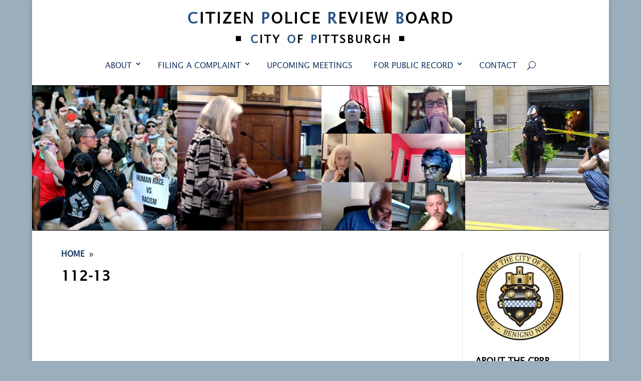

--- FILE ---
content_type: text/html; charset=utf-8
request_url: https://www.google.com/recaptcha/api2/anchor?ar=1&k=6Le4XVkaAAAAAGJhRImUzfWxq6-P4gcTFmyziYuj&co=aHR0cHM6Ly9jcHJicGdoLm9yZzo0NDM.&hl=en&v=PoyoqOPhxBO7pBk68S4YbpHZ&size=invisible&anchor-ms=20000&execute-ms=30000&cb=mlj3upw0ig0i
body_size: 48849
content:
<!DOCTYPE HTML><html dir="ltr" lang="en"><head><meta http-equiv="Content-Type" content="text/html; charset=UTF-8">
<meta http-equiv="X-UA-Compatible" content="IE=edge">
<title>reCAPTCHA</title>
<style type="text/css">
/* cyrillic-ext */
@font-face {
  font-family: 'Roboto';
  font-style: normal;
  font-weight: 400;
  font-stretch: 100%;
  src: url(//fonts.gstatic.com/s/roboto/v48/KFO7CnqEu92Fr1ME7kSn66aGLdTylUAMa3GUBHMdazTgWw.woff2) format('woff2');
  unicode-range: U+0460-052F, U+1C80-1C8A, U+20B4, U+2DE0-2DFF, U+A640-A69F, U+FE2E-FE2F;
}
/* cyrillic */
@font-face {
  font-family: 'Roboto';
  font-style: normal;
  font-weight: 400;
  font-stretch: 100%;
  src: url(//fonts.gstatic.com/s/roboto/v48/KFO7CnqEu92Fr1ME7kSn66aGLdTylUAMa3iUBHMdazTgWw.woff2) format('woff2');
  unicode-range: U+0301, U+0400-045F, U+0490-0491, U+04B0-04B1, U+2116;
}
/* greek-ext */
@font-face {
  font-family: 'Roboto';
  font-style: normal;
  font-weight: 400;
  font-stretch: 100%;
  src: url(//fonts.gstatic.com/s/roboto/v48/KFO7CnqEu92Fr1ME7kSn66aGLdTylUAMa3CUBHMdazTgWw.woff2) format('woff2');
  unicode-range: U+1F00-1FFF;
}
/* greek */
@font-face {
  font-family: 'Roboto';
  font-style: normal;
  font-weight: 400;
  font-stretch: 100%;
  src: url(//fonts.gstatic.com/s/roboto/v48/KFO7CnqEu92Fr1ME7kSn66aGLdTylUAMa3-UBHMdazTgWw.woff2) format('woff2');
  unicode-range: U+0370-0377, U+037A-037F, U+0384-038A, U+038C, U+038E-03A1, U+03A3-03FF;
}
/* math */
@font-face {
  font-family: 'Roboto';
  font-style: normal;
  font-weight: 400;
  font-stretch: 100%;
  src: url(//fonts.gstatic.com/s/roboto/v48/KFO7CnqEu92Fr1ME7kSn66aGLdTylUAMawCUBHMdazTgWw.woff2) format('woff2');
  unicode-range: U+0302-0303, U+0305, U+0307-0308, U+0310, U+0312, U+0315, U+031A, U+0326-0327, U+032C, U+032F-0330, U+0332-0333, U+0338, U+033A, U+0346, U+034D, U+0391-03A1, U+03A3-03A9, U+03B1-03C9, U+03D1, U+03D5-03D6, U+03F0-03F1, U+03F4-03F5, U+2016-2017, U+2034-2038, U+203C, U+2040, U+2043, U+2047, U+2050, U+2057, U+205F, U+2070-2071, U+2074-208E, U+2090-209C, U+20D0-20DC, U+20E1, U+20E5-20EF, U+2100-2112, U+2114-2115, U+2117-2121, U+2123-214F, U+2190, U+2192, U+2194-21AE, U+21B0-21E5, U+21F1-21F2, U+21F4-2211, U+2213-2214, U+2216-22FF, U+2308-230B, U+2310, U+2319, U+231C-2321, U+2336-237A, U+237C, U+2395, U+239B-23B7, U+23D0, U+23DC-23E1, U+2474-2475, U+25AF, U+25B3, U+25B7, U+25BD, U+25C1, U+25CA, U+25CC, U+25FB, U+266D-266F, U+27C0-27FF, U+2900-2AFF, U+2B0E-2B11, U+2B30-2B4C, U+2BFE, U+3030, U+FF5B, U+FF5D, U+1D400-1D7FF, U+1EE00-1EEFF;
}
/* symbols */
@font-face {
  font-family: 'Roboto';
  font-style: normal;
  font-weight: 400;
  font-stretch: 100%;
  src: url(//fonts.gstatic.com/s/roboto/v48/KFO7CnqEu92Fr1ME7kSn66aGLdTylUAMaxKUBHMdazTgWw.woff2) format('woff2');
  unicode-range: U+0001-000C, U+000E-001F, U+007F-009F, U+20DD-20E0, U+20E2-20E4, U+2150-218F, U+2190, U+2192, U+2194-2199, U+21AF, U+21E6-21F0, U+21F3, U+2218-2219, U+2299, U+22C4-22C6, U+2300-243F, U+2440-244A, U+2460-24FF, U+25A0-27BF, U+2800-28FF, U+2921-2922, U+2981, U+29BF, U+29EB, U+2B00-2BFF, U+4DC0-4DFF, U+FFF9-FFFB, U+10140-1018E, U+10190-1019C, U+101A0, U+101D0-101FD, U+102E0-102FB, U+10E60-10E7E, U+1D2C0-1D2D3, U+1D2E0-1D37F, U+1F000-1F0FF, U+1F100-1F1AD, U+1F1E6-1F1FF, U+1F30D-1F30F, U+1F315, U+1F31C, U+1F31E, U+1F320-1F32C, U+1F336, U+1F378, U+1F37D, U+1F382, U+1F393-1F39F, U+1F3A7-1F3A8, U+1F3AC-1F3AF, U+1F3C2, U+1F3C4-1F3C6, U+1F3CA-1F3CE, U+1F3D4-1F3E0, U+1F3ED, U+1F3F1-1F3F3, U+1F3F5-1F3F7, U+1F408, U+1F415, U+1F41F, U+1F426, U+1F43F, U+1F441-1F442, U+1F444, U+1F446-1F449, U+1F44C-1F44E, U+1F453, U+1F46A, U+1F47D, U+1F4A3, U+1F4B0, U+1F4B3, U+1F4B9, U+1F4BB, U+1F4BF, U+1F4C8-1F4CB, U+1F4D6, U+1F4DA, U+1F4DF, U+1F4E3-1F4E6, U+1F4EA-1F4ED, U+1F4F7, U+1F4F9-1F4FB, U+1F4FD-1F4FE, U+1F503, U+1F507-1F50B, U+1F50D, U+1F512-1F513, U+1F53E-1F54A, U+1F54F-1F5FA, U+1F610, U+1F650-1F67F, U+1F687, U+1F68D, U+1F691, U+1F694, U+1F698, U+1F6AD, U+1F6B2, U+1F6B9-1F6BA, U+1F6BC, U+1F6C6-1F6CF, U+1F6D3-1F6D7, U+1F6E0-1F6EA, U+1F6F0-1F6F3, U+1F6F7-1F6FC, U+1F700-1F7FF, U+1F800-1F80B, U+1F810-1F847, U+1F850-1F859, U+1F860-1F887, U+1F890-1F8AD, U+1F8B0-1F8BB, U+1F8C0-1F8C1, U+1F900-1F90B, U+1F93B, U+1F946, U+1F984, U+1F996, U+1F9E9, U+1FA00-1FA6F, U+1FA70-1FA7C, U+1FA80-1FA89, U+1FA8F-1FAC6, U+1FACE-1FADC, U+1FADF-1FAE9, U+1FAF0-1FAF8, U+1FB00-1FBFF;
}
/* vietnamese */
@font-face {
  font-family: 'Roboto';
  font-style: normal;
  font-weight: 400;
  font-stretch: 100%;
  src: url(//fonts.gstatic.com/s/roboto/v48/KFO7CnqEu92Fr1ME7kSn66aGLdTylUAMa3OUBHMdazTgWw.woff2) format('woff2');
  unicode-range: U+0102-0103, U+0110-0111, U+0128-0129, U+0168-0169, U+01A0-01A1, U+01AF-01B0, U+0300-0301, U+0303-0304, U+0308-0309, U+0323, U+0329, U+1EA0-1EF9, U+20AB;
}
/* latin-ext */
@font-face {
  font-family: 'Roboto';
  font-style: normal;
  font-weight: 400;
  font-stretch: 100%;
  src: url(//fonts.gstatic.com/s/roboto/v48/KFO7CnqEu92Fr1ME7kSn66aGLdTylUAMa3KUBHMdazTgWw.woff2) format('woff2');
  unicode-range: U+0100-02BA, U+02BD-02C5, U+02C7-02CC, U+02CE-02D7, U+02DD-02FF, U+0304, U+0308, U+0329, U+1D00-1DBF, U+1E00-1E9F, U+1EF2-1EFF, U+2020, U+20A0-20AB, U+20AD-20C0, U+2113, U+2C60-2C7F, U+A720-A7FF;
}
/* latin */
@font-face {
  font-family: 'Roboto';
  font-style: normal;
  font-weight: 400;
  font-stretch: 100%;
  src: url(//fonts.gstatic.com/s/roboto/v48/KFO7CnqEu92Fr1ME7kSn66aGLdTylUAMa3yUBHMdazQ.woff2) format('woff2');
  unicode-range: U+0000-00FF, U+0131, U+0152-0153, U+02BB-02BC, U+02C6, U+02DA, U+02DC, U+0304, U+0308, U+0329, U+2000-206F, U+20AC, U+2122, U+2191, U+2193, U+2212, U+2215, U+FEFF, U+FFFD;
}
/* cyrillic-ext */
@font-face {
  font-family: 'Roboto';
  font-style: normal;
  font-weight: 500;
  font-stretch: 100%;
  src: url(//fonts.gstatic.com/s/roboto/v48/KFO7CnqEu92Fr1ME7kSn66aGLdTylUAMa3GUBHMdazTgWw.woff2) format('woff2');
  unicode-range: U+0460-052F, U+1C80-1C8A, U+20B4, U+2DE0-2DFF, U+A640-A69F, U+FE2E-FE2F;
}
/* cyrillic */
@font-face {
  font-family: 'Roboto';
  font-style: normal;
  font-weight: 500;
  font-stretch: 100%;
  src: url(//fonts.gstatic.com/s/roboto/v48/KFO7CnqEu92Fr1ME7kSn66aGLdTylUAMa3iUBHMdazTgWw.woff2) format('woff2');
  unicode-range: U+0301, U+0400-045F, U+0490-0491, U+04B0-04B1, U+2116;
}
/* greek-ext */
@font-face {
  font-family: 'Roboto';
  font-style: normal;
  font-weight: 500;
  font-stretch: 100%;
  src: url(//fonts.gstatic.com/s/roboto/v48/KFO7CnqEu92Fr1ME7kSn66aGLdTylUAMa3CUBHMdazTgWw.woff2) format('woff2');
  unicode-range: U+1F00-1FFF;
}
/* greek */
@font-face {
  font-family: 'Roboto';
  font-style: normal;
  font-weight: 500;
  font-stretch: 100%;
  src: url(//fonts.gstatic.com/s/roboto/v48/KFO7CnqEu92Fr1ME7kSn66aGLdTylUAMa3-UBHMdazTgWw.woff2) format('woff2');
  unicode-range: U+0370-0377, U+037A-037F, U+0384-038A, U+038C, U+038E-03A1, U+03A3-03FF;
}
/* math */
@font-face {
  font-family: 'Roboto';
  font-style: normal;
  font-weight: 500;
  font-stretch: 100%;
  src: url(//fonts.gstatic.com/s/roboto/v48/KFO7CnqEu92Fr1ME7kSn66aGLdTylUAMawCUBHMdazTgWw.woff2) format('woff2');
  unicode-range: U+0302-0303, U+0305, U+0307-0308, U+0310, U+0312, U+0315, U+031A, U+0326-0327, U+032C, U+032F-0330, U+0332-0333, U+0338, U+033A, U+0346, U+034D, U+0391-03A1, U+03A3-03A9, U+03B1-03C9, U+03D1, U+03D5-03D6, U+03F0-03F1, U+03F4-03F5, U+2016-2017, U+2034-2038, U+203C, U+2040, U+2043, U+2047, U+2050, U+2057, U+205F, U+2070-2071, U+2074-208E, U+2090-209C, U+20D0-20DC, U+20E1, U+20E5-20EF, U+2100-2112, U+2114-2115, U+2117-2121, U+2123-214F, U+2190, U+2192, U+2194-21AE, U+21B0-21E5, U+21F1-21F2, U+21F4-2211, U+2213-2214, U+2216-22FF, U+2308-230B, U+2310, U+2319, U+231C-2321, U+2336-237A, U+237C, U+2395, U+239B-23B7, U+23D0, U+23DC-23E1, U+2474-2475, U+25AF, U+25B3, U+25B7, U+25BD, U+25C1, U+25CA, U+25CC, U+25FB, U+266D-266F, U+27C0-27FF, U+2900-2AFF, U+2B0E-2B11, U+2B30-2B4C, U+2BFE, U+3030, U+FF5B, U+FF5D, U+1D400-1D7FF, U+1EE00-1EEFF;
}
/* symbols */
@font-face {
  font-family: 'Roboto';
  font-style: normal;
  font-weight: 500;
  font-stretch: 100%;
  src: url(//fonts.gstatic.com/s/roboto/v48/KFO7CnqEu92Fr1ME7kSn66aGLdTylUAMaxKUBHMdazTgWw.woff2) format('woff2');
  unicode-range: U+0001-000C, U+000E-001F, U+007F-009F, U+20DD-20E0, U+20E2-20E4, U+2150-218F, U+2190, U+2192, U+2194-2199, U+21AF, U+21E6-21F0, U+21F3, U+2218-2219, U+2299, U+22C4-22C6, U+2300-243F, U+2440-244A, U+2460-24FF, U+25A0-27BF, U+2800-28FF, U+2921-2922, U+2981, U+29BF, U+29EB, U+2B00-2BFF, U+4DC0-4DFF, U+FFF9-FFFB, U+10140-1018E, U+10190-1019C, U+101A0, U+101D0-101FD, U+102E0-102FB, U+10E60-10E7E, U+1D2C0-1D2D3, U+1D2E0-1D37F, U+1F000-1F0FF, U+1F100-1F1AD, U+1F1E6-1F1FF, U+1F30D-1F30F, U+1F315, U+1F31C, U+1F31E, U+1F320-1F32C, U+1F336, U+1F378, U+1F37D, U+1F382, U+1F393-1F39F, U+1F3A7-1F3A8, U+1F3AC-1F3AF, U+1F3C2, U+1F3C4-1F3C6, U+1F3CA-1F3CE, U+1F3D4-1F3E0, U+1F3ED, U+1F3F1-1F3F3, U+1F3F5-1F3F7, U+1F408, U+1F415, U+1F41F, U+1F426, U+1F43F, U+1F441-1F442, U+1F444, U+1F446-1F449, U+1F44C-1F44E, U+1F453, U+1F46A, U+1F47D, U+1F4A3, U+1F4B0, U+1F4B3, U+1F4B9, U+1F4BB, U+1F4BF, U+1F4C8-1F4CB, U+1F4D6, U+1F4DA, U+1F4DF, U+1F4E3-1F4E6, U+1F4EA-1F4ED, U+1F4F7, U+1F4F9-1F4FB, U+1F4FD-1F4FE, U+1F503, U+1F507-1F50B, U+1F50D, U+1F512-1F513, U+1F53E-1F54A, U+1F54F-1F5FA, U+1F610, U+1F650-1F67F, U+1F687, U+1F68D, U+1F691, U+1F694, U+1F698, U+1F6AD, U+1F6B2, U+1F6B9-1F6BA, U+1F6BC, U+1F6C6-1F6CF, U+1F6D3-1F6D7, U+1F6E0-1F6EA, U+1F6F0-1F6F3, U+1F6F7-1F6FC, U+1F700-1F7FF, U+1F800-1F80B, U+1F810-1F847, U+1F850-1F859, U+1F860-1F887, U+1F890-1F8AD, U+1F8B0-1F8BB, U+1F8C0-1F8C1, U+1F900-1F90B, U+1F93B, U+1F946, U+1F984, U+1F996, U+1F9E9, U+1FA00-1FA6F, U+1FA70-1FA7C, U+1FA80-1FA89, U+1FA8F-1FAC6, U+1FACE-1FADC, U+1FADF-1FAE9, U+1FAF0-1FAF8, U+1FB00-1FBFF;
}
/* vietnamese */
@font-face {
  font-family: 'Roboto';
  font-style: normal;
  font-weight: 500;
  font-stretch: 100%;
  src: url(//fonts.gstatic.com/s/roboto/v48/KFO7CnqEu92Fr1ME7kSn66aGLdTylUAMa3OUBHMdazTgWw.woff2) format('woff2');
  unicode-range: U+0102-0103, U+0110-0111, U+0128-0129, U+0168-0169, U+01A0-01A1, U+01AF-01B0, U+0300-0301, U+0303-0304, U+0308-0309, U+0323, U+0329, U+1EA0-1EF9, U+20AB;
}
/* latin-ext */
@font-face {
  font-family: 'Roboto';
  font-style: normal;
  font-weight: 500;
  font-stretch: 100%;
  src: url(//fonts.gstatic.com/s/roboto/v48/KFO7CnqEu92Fr1ME7kSn66aGLdTylUAMa3KUBHMdazTgWw.woff2) format('woff2');
  unicode-range: U+0100-02BA, U+02BD-02C5, U+02C7-02CC, U+02CE-02D7, U+02DD-02FF, U+0304, U+0308, U+0329, U+1D00-1DBF, U+1E00-1E9F, U+1EF2-1EFF, U+2020, U+20A0-20AB, U+20AD-20C0, U+2113, U+2C60-2C7F, U+A720-A7FF;
}
/* latin */
@font-face {
  font-family: 'Roboto';
  font-style: normal;
  font-weight: 500;
  font-stretch: 100%;
  src: url(//fonts.gstatic.com/s/roboto/v48/KFO7CnqEu92Fr1ME7kSn66aGLdTylUAMa3yUBHMdazQ.woff2) format('woff2');
  unicode-range: U+0000-00FF, U+0131, U+0152-0153, U+02BB-02BC, U+02C6, U+02DA, U+02DC, U+0304, U+0308, U+0329, U+2000-206F, U+20AC, U+2122, U+2191, U+2193, U+2212, U+2215, U+FEFF, U+FFFD;
}
/* cyrillic-ext */
@font-face {
  font-family: 'Roboto';
  font-style: normal;
  font-weight: 900;
  font-stretch: 100%;
  src: url(//fonts.gstatic.com/s/roboto/v48/KFO7CnqEu92Fr1ME7kSn66aGLdTylUAMa3GUBHMdazTgWw.woff2) format('woff2');
  unicode-range: U+0460-052F, U+1C80-1C8A, U+20B4, U+2DE0-2DFF, U+A640-A69F, U+FE2E-FE2F;
}
/* cyrillic */
@font-face {
  font-family: 'Roboto';
  font-style: normal;
  font-weight: 900;
  font-stretch: 100%;
  src: url(//fonts.gstatic.com/s/roboto/v48/KFO7CnqEu92Fr1ME7kSn66aGLdTylUAMa3iUBHMdazTgWw.woff2) format('woff2');
  unicode-range: U+0301, U+0400-045F, U+0490-0491, U+04B0-04B1, U+2116;
}
/* greek-ext */
@font-face {
  font-family: 'Roboto';
  font-style: normal;
  font-weight: 900;
  font-stretch: 100%;
  src: url(//fonts.gstatic.com/s/roboto/v48/KFO7CnqEu92Fr1ME7kSn66aGLdTylUAMa3CUBHMdazTgWw.woff2) format('woff2');
  unicode-range: U+1F00-1FFF;
}
/* greek */
@font-face {
  font-family: 'Roboto';
  font-style: normal;
  font-weight: 900;
  font-stretch: 100%;
  src: url(//fonts.gstatic.com/s/roboto/v48/KFO7CnqEu92Fr1ME7kSn66aGLdTylUAMa3-UBHMdazTgWw.woff2) format('woff2');
  unicode-range: U+0370-0377, U+037A-037F, U+0384-038A, U+038C, U+038E-03A1, U+03A3-03FF;
}
/* math */
@font-face {
  font-family: 'Roboto';
  font-style: normal;
  font-weight: 900;
  font-stretch: 100%;
  src: url(//fonts.gstatic.com/s/roboto/v48/KFO7CnqEu92Fr1ME7kSn66aGLdTylUAMawCUBHMdazTgWw.woff2) format('woff2');
  unicode-range: U+0302-0303, U+0305, U+0307-0308, U+0310, U+0312, U+0315, U+031A, U+0326-0327, U+032C, U+032F-0330, U+0332-0333, U+0338, U+033A, U+0346, U+034D, U+0391-03A1, U+03A3-03A9, U+03B1-03C9, U+03D1, U+03D5-03D6, U+03F0-03F1, U+03F4-03F5, U+2016-2017, U+2034-2038, U+203C, U+2040, U+2043, U+2047, U+2050, U+2057, U+205F, U+2070-2071, U+2074-208E, U+2090-209C, U+20D0-20DC, U+20E1, U+20E5-20EF, U+2100-2112, U+2114-2115, U+2117-2121, U+2123-214F, U+2190, U+2192, U+2194-21AE, U+21B0-21E5, U+21F1-21F2, U+21F4-2211, U+2213-2214, U+2216-22FF, U+2308-230B, U+2310, U+2319, U+231C-2321, U+2336-237A, U+237C, U+2395, U+239B-23B7, U+23D0, U+23DC-23E1, U+2474-2475, U+25AF, U+25B3, U+25B7, U+25BD, U+25C1, U+25CA, U+25CC, U+25FB, U+266D-266F, U+27C0-27FF, U+2900-2AFF, U+2B0E-2B11, U+2B30-2B4C, U+2BFE, U+3030, U+FF5B, U+FF5D, U+1D400-1D7FF, U+1EE00-1EEFF;
}
/* symbols */
@font-face {
  font-family: 'Roboto';
  font-style: normal;
  font-weight: 900;
  font-stretch: 100%;
  src: url(//fonts.gstatic.com/s/roboto/v48/KFO7CnqEu92Fr1ME7kSn66aGLdTylUAMaxKUBHMdazTgWw.woff2) format('woff2');
  unicode-range: U+0001-000C, U+000E-001F, U+007F-009F, U+20DD-20E0, U+20E2-20E4, U+2150-218F, U+2190, U+2192, U+2194-2199, U+21AF, U+21E6-21F0, U+21F3, U+2218-2219, U+2299, U+22C4-22C6, U+2300-243F, U+2440-244A, U+2460-24FF, U+25A0-27BF, U+2800-28FF, U+2921-2922, U+2981, U+29BF, U+29EB, U+2B00-2BFF, U+4DC0-4DFF, U+FFF9-FFFB, U+10140-1018E, U+10190-1019C, U+101A0, U+101D0-101FD, U+102E0-102FB, U+10E60-10E7E, U+1D2C0-1D2D3, U+1D2E0-1D37F, U+1F000-1F0FF, U+1F100-1F1AD, U+1F1E6-1F1FF, U+1F30D-1F30F, U+1F315, U+1F31C, U+1F31E, U+1F320-1F32C, U+1F336, U+1F378, U+1F37D, U+1F382, U+1F393-1F39F, U+1F3A7-1F3A8, U+1F3AC-1F3AF, U+1F3C2, U+1F3C4-1F3C6, U+1F3CA-1F3CE, U+1F3D4-1F3E0, U+1F3ED, U+1F3F1-1F3F3, U+1F3F5-1F3F7, U+1F408, U+1F415, U+1F41F, U+1F426, U+1F43F, U+1F441-1F442, U+1F444, U+1F446-1F449, U+1F44C-1F44E, U+1F453, U+1F46A, U+1F47D, U+1F4A3, U+1F4B0, U+1F4B3, U+1F4B9, U+1F4BB, U+1F4BF, U+1F4C8-1F4CB, U+1F4D6, U+1F4DA, U+1F4DF, U+1F4E3-1F4E6, U+1F4EA-1F4ED, U+1F4F7, U+1F4F9-1F4FB, U+1F4FD-1F4FE, U+1F503, U+1F507-1F50B, U+1F50D, U+1F512-1F513, U+1F53E-1F54A, U+1F54F-1F5FA, U+1F610, U+1F650-1F67F, U+1F687, U+1F68D, U+1F691, U+1F694, U+1F698, U+1F6AD, U+1F6B2, U+1F6B9-1F6BA, U+1F6BC, U+1F6C6-1F6CF, U+1F6D3-1F6D7, U+1F6E0-1F6EA, U+1F6F0-1F6F3, U+1F6F7-1F6FC, U+1F700-1F7FF, U+1F800-1F80B, U+1F810-1F847, U+1F850-1F859, U+1F860-1F887, U+1F890-1F8AD, U+1F8B0-1F8BB, U+1F8C0-1F8C1, U+1F900-1F90B, U+1F93B, U+1F946, U+1F984, U+1F996, U+1F9E9, U+1FA00-1FA6F, U+1FA70-1FA7C, U+1FA80-1FA89, U+1FA8F-1FAC6, U+1FACE-1FADC, U+1FADF-1FAE9, U+1FAF0-1FAF8, U+1FB00-1FBFF;
}
/* vietnamese */
@font-face {
  font-family: 'Roboto';
  font-style: normal;
  font-weight: 900;
  font-stretch: 100%;
  src: url(//fonts.gstatic.com/s/roboto/v48/KFO7CnqEu92Fr1ME7kSn66aGLdTylUAMa3OUBHMdazTgWw.woff2) format('woff2');
  unicode-range: U+0102-0103, U+0110-0111, U+0128-0129, U+0168-0169, U+01A0-01A1, U+01AF-01B0, U+0300-0301, U+0303-0304, U+0308-0309, U+0323, U+0329, U+1EA0-1EF9, U+20AB;
}
/* latin-ext */
@font-face {
  font-family: 'Roboto';
  font-style: normal;
  font-weight: 900;
  font-stretch: 100%;
  src: url(//fonts.gstatic.com/s/roboto/v48/KFO7CnqEu92Fr1ME7kSn66aGLdTylUAMa3KUBHMdazTgWw.woff2) format('woff2');
  unicode-range: U+0100-02BA, U+02BD-02C5, U+02C7-02CC, U+02CE-02D7, U+02DD-02FF, U+0304, U+0308, U+0329, U+1D00-1DBF, U+1E00-1E9F, U+1EF2-1EFF, U+2020, U+20A0-20AB, U+20AD-20C0, U+2113, U+2C60-2C7F, U+A720-A7FF;
}
/* latin */
@font-face {
  font-family: 'Roboto';
  font-style: normal;
  font-weight: 900;
  font-stretch: 100%;
  src: url(//fonts.gstatic.com/s/roboto/v48/KFO7CnqEu92Fr1ME7kSn66aGLdTylUAMa3yUBHMdazQ.woff2) format('woff2');
  unicode-range: U+0000-00FF, U+0131, U+0152-0153, U+02BB-02BC, U+02C6, U+02DA, U+02DC, U+0304, U+0308, U+0329, U+2000-206F, U+20AC, U+2122, U+2191, U+2193, U+2212, U+2215, U+FEFF, U+FFFD;
}

</style>
<link rel="stylesheet" type="text/css" href="https://www.gstatic.com/recaptcha/releases/PoyoqOPhxBO7pBk68S4YbpHZ/styles__ltr.css">
<script nonce="rJZX8vaTb8idf_6lDZcmZA" type="text/javascript">window['__recaptcha_api'] = 'https://www.google.com/recaptcha/api2/';</script>
<script type="text/javascript" src="https://www.gstatic.com/recaptcha/releases/PoyoqOPhxBO7pBk68S4YbpHZ/recaptcha__en.js" nonce="rJZX8vaTb8idf_6lDZcmZA">
      
    </script></head>
<body><div id="rc-anchor-alert" class="rc-anchor-alert"></div>
<input type="hidden" id="recaptcha-token" value="[base64]">
<script type="text/javascript" nonce="rJZX8vaTb8idf_6lDZcmZA">
      recaptcha.anchor.Main.init("[\x22ainput\x22,[\x22bgdata\x22,\x22\x22,\[base64]/[base64]/[base64]/KE4oMTI0LHYsdi5HKSxMWihsLHYpKTpOKDEyNCx2LGwpLFYpLHYpLFQpKSxGKDE3MSx2KX0scjc9ZnVuY3Rpb24obCl7cmV0dXJuIGx9LEM9ZnVuY3Rpb24obCxWLHYpe04odixsLFYpLFZbYWtdPTI3OTZ9LG49ZnVuY3Rpb24obCxWKXtWLlg9KChWLlg/[base64]/[base64]/[base64]/[base64]/[base64]/[base64]/[base64]/[base64]/[base64]/[base64]/[base64]\\u003d\x22,\[base64]\x22,\x22TcOww7XCicO7FsOdwrnCkmk2G8ObJ1TChFUiw6bDqwrCj3k9fcOMw4UCw4HCsFNtFSXDlsKmw7ALEMKSw4LDlcOdWMOuwpAYcTTCs1bDiSVGw5TConhwQcKNIlTDqQ97w5BlesKHPcK0OcKrWFoMwpcmwpN/w5g0w4Rlw6bDtxMpekwlMsKdw5p4OsOYwo7Dh8OwM8Kpw7rDr3R+HcOiZsK7T3DCsCRkwoRyw47CoWp2ZgFCw67CqWAswrtfA8OPFsOOBSgvCyBqwp/Cp2B3wpXCu1fCu2fDq8K2XXvCgE9WJ8Olw7F+w5g4HsOxLlsYRsOGbcKYw6xew60vNilLa8O1w5jCncOxL8K9Ai/CqsKMIcKMwp3DjMOfw4YYw6HDhsO2wqpDNioxwo/DjMOnTVHDj8O8TcOJwpU0UMOkeVNZXTbDm8K7XcKewqfCkMOqWm/CgRjDr2nCpzBIX8OAMsOrwozDj8O9wr9ewqpmTHhuPsOuwo0RL8ObSwPCocK+bkLDpicHVFVeNVzChMKewpQvLAzCicKCWUTDjg/Cp8Kew4N1DsOrwq7Ck8K2bsONFWrDo8KMwpM7wpPCicKdw5vDukLCklgTw5kFwo0Hw5XCi8K6wofDocOJdsK1LsO8w45OwqTDvsKKwr9Ow6zCqR9eMsKTP8OaZXHCjcKmH0PClMO0w4cIw5Jnw4M8HcOTZMK2w6MKw5vCvFvDisKnwp/CmMO1GxYKw5IAbcKrasKfYMKUdMOqTQ3CtxMowqPDjMOJwrjCjlZoRMK5TUg4csOVw652wpxmO0rDvxRTw6llw5PCmsKtw50WA8OowovCl8O/GmHCocKvw7sow5xew440IMKkw759w4N/BQPDux7Cv8KVw6Utw7oow53Cj8KSH8KbXw/DqMOCFsOQM3rCmsKEJBDDtnNOfRPDhzvDu1kne8OFGcKBwonDssK0QcKOwro7w5AQUmEawoshw5DCh8OBYsKLw5oSwrY9GcKnwqXCjcOlwqcSHcKyw45mwp3Cn3jCtsO5w7PCocK/[base64]/[base64]/DkEvDpsKJS8Okw7YmdsOCQcO5w7xSw7Zjwq7Cq8Kudx/DjTnClzMmwo/[base64]/CrcOOG3UHf8K0wpnCs3xBwpnCqD7Clmgcw4hCPh4dw5DDnnpHUEzCkz1rw77Cj3PCrFM1w55QCMOZwprDrTXDnMKQw60WwpHClBANwrd/b8OPSMOYbcKtYF/[base64]/BsO5wp/[base64]/CmhVIMMKOJsKfw6XCkxjDqlcYwrkswrlLw7Z2w7HDv8OowqXDtcO7Zz/Dty0rUURvCBZDwrJQwqUCwpZHw7dHBB/CiwXClMKzwpkzw416w5XCtxkCw5TCjRnDhsKyw6rCsU/[base64]/Dt8OeMcO/KEcEw4pRw4nDiSUyw6bDqMK+wp8vw6wWeEY0DhhCwqx/wrfChF8Nb8KYw5jCmgAwDArDpCx5M8KiRsO/ShHDtsOzwqUUBsKrLgNMw4cFw73DpcKMFQXDiWHDk8KtMEI2w5LCpMKtw6zCi8OBwpXCv1s8wpnCuDfCgMOhIVJVaSYMwqHCt8Okw6TClMK0w7cZSR9jXU0gwo3CtWDDjGzCisOVw7nDocO6YVjDkk/[base64]/[base64]/[base64]/wrUdWlXDnMOpw5EjOhUewrItMXbCmsOtw53Ci3DDi8OnZcOHIsKbwo8taMOQEAVLdBcFTyrDuDDDnsOzIMKZw5PDrMKVDi/DvcKoUVTCrcKiOyQwBMK9YcOmw7zDvC3DmcOsw7TDusOjwp7Cs0hFAjsLwqMYKx7DvcKfwpU1w7ACw7wSwrXDscKLciU/[base64]/QsKeJMOOF8K9NzXChcK9wqzDssOFEj4IRnrClHVGwo3CmQzCscKlP8OPEsO6DklSPMK3wq/DlsKhwrVUM8KFd8KZesO+D8KTwrUewpQLw7HCkVcLwprDhm1zwr3CsG9rw63DrEZUXEBaYcKYw79KHMKod8O5QsKFMMOAFjIMwqhfVyPDh8Opwr3CkGvCtk8bw51cPcOiG8KLw7fDsHFFAMO3w4TClWJfw6HCucKzwqNTw4rCksKsVjfCj8KWRH0kw7/CrsKZw5NjwpcHw7vDsyh9wq3DkAx4w4/CscOhJcKfw4QJXMK8w6Yaw49pw7rCjsOyw5Z3KMOOw43CpcKDw4RfwpfCrcOYw6LDmUHCkyEUHhrDnGQSWzdEDMOAYsOgw4sTwoEjw7zDvj0/w40PwrvDrxHCu8KywrzDtMOuC8Oww5dWwrF6Mkh/OsOew4sFwpfDqMOUwrLCkXnDvsOjCCEGU8K7Hh1DQj85VS/DuzkRw6PCjGkMIsK3E8ORw6HCmFLCoEkZwooxEcO+CSJSwrNwAQXDqcKpw5M2wp9YY0LDsk4VfcKrw41hJMO7aULCrsKIwq3DqDnDjcOuwopxw49mRcKjQcKQw43CscKdYB/[base64]/CmhF4wr43wrDChml/[base64]/DgGXDiXlVB8KBw74ww4/CmcKwXgxkXHRKJcK9w6DDmMONw4DDsU9iw6J2cHDCkcKRMn7Dg8KywpgWK8OxwrPCjR8QVsKrAAvDrSLCmsK+cgNVw71eXEPDjC4ywr/CrgDCvmBaw79Sw6zDoltXE8OCf8KHwpAlwqxIwokUwrnDq8KLw6zCsALDgMO9bCLDn8OoTMKTRkPDtREFwpkuPMKEwqTCvMOPw7IhwqFrwo0vbxvDhErDuQEhw7XDo8O2NsORHEVtwqAowrfDtcOqwojCjsO7w5HCkcKGw5xRw4IFKBMFwoY/Z8Oxw4DCqzZLME8CVMOEwq/Dp8OOP1vCpgfCs1FQBsKcw77DssKrwq/CpV0Uw5rCt8KGV8ObwrYVGhfCn8OATgscw6/Dhk7DojBxwqh9IWRCUUHDtl/CmMK+LBPDkcKbwrVeZcKWw7/DqsKjwoDDn8K8w6jCuErCogLDssOYcALCjsOvbw7CoMOqwqDCt1PDiMKPHn7ClcKbZ8OFwrfCjw7DrQ1Yw6xfPmDCmcOnCMKgccO5WMO/[base64]/[base64]/DnMK2DMO2G8Okwrw5w5HCgUbCjsOvwp/DtsOBe2xFw6wawrnCrcOlw4x4OjU/V8K/LRfDl8OJOg/[base64]/Co8OVw6DDpsOqw5LDhMK9woV+YVLDg8O/LsOVw6TCqnBUfcKtw6t4I3rDqMOZwrfDnnvDgsKvKBjDjA/CqUk3XMONHzPDvMOCw7lTwqrDl3FgDWBhJsORwoJUdcKGw61acHzCvMKxWGPDjcKAw657w5HCm8KFw5NIIw4Ew7DCsBsDw5Asewgiw6TDmsOXw5vCusKTwrVuw4HCtCtCwpnCs8K1BMK3w7NudMOdIRzCoFzDp8KLw6bCrl5iecOTw7cPFTQSImbDmMOuT2/DvcKHwoVTwpEFaCrDrBASw6XDvMKiw6nCv8K8w4pKXV0kGkJhWynCpMOQe0FnwoLCklrDmlEcwqhNwqYcwqTDlsOIwogRwq7Cl8KjwqbDjADDqQbCtxNxwos9O1PCmcKWw5PCjcKew4HCjcOacMKtacOvw4XCp13CvMK6wrV1wo/[base64]/w73Dk0Bcwrcqw79Zw5/Dll/DjETDunfDjMKxCzvDqMO8woPDkH9twolzJ8KPwpEMOMOTdsKOw7vCpMOEdnPDsMKhwoZuwqtvwofDkTAfIGHDmcOxw6bCuyFlVcKTwrHCuMKzXRzDvMOEw5ZQWsOSw5gKNcK2w5E/[base64]/[base64]/CmMKUaMKKRsO8w6/DsGFIw5TCgwXDp8KRwqnDl8KOGsK3HQk3w5bCp3VLwoAMwqFSLE1HaljDv8Oqwq9ETjdPw6fClwzDlBvDvhclE0xFLgYywo5uw6zCp8OTwpjCscK+WMO/w4U1wqsEwoczwobDoMOmwpDDtMKYCsK3M3gjVU0JYcKFwpYcwqB3w5F5wqXCt2J9algPNMK1J8KrRUnCtMOWY2tLwrHCv8OuwrDCtDLDg3HCj8KywqbCpsKUwpApwo/[base64]/w48pAnrChsOuFinDgWbDqmnDuUQBbW7ChATDhUpUJE1UQsOBa8O1w7V3JGDChAZDOsKBcCEGwqsyw4DDj8KLGsKVwpnCtcKxw515w61IP8KQB2PDtsOebcOqw5nDj03ChcOhwqQdBcOoJALCjMO1K21/[base64]/CmcOyU2NvaMKfw7wuVXrDv8O8w60SEiTDrcKraMK3XSUyPcOsegIdScO+Z8KmZFgMVcONw4DDjMKvScKuUR5Yw6PDgWFTw7/[base64]/Zi/DgcOUWkdgw51MTsOEMMOrcWkGw50/[base64]/[base64]/w5LDvcOQIA8wWMKEcSvDjzwRw7nDhkJBUcOuwqBLCy/DgH5xw6rDlcOPwo4ewrBWwrfDmMO/[base64]/b8KPRcOaT8OSw4zDkHHDscOzPMKoBBDCqCzChWVvw4Mlw4bDvGrDu1XCl8KPDsOAYyPDtsO/GsKVTsOyFALCnsOCwrfDvUNTDMO/[base64]/DmHk2fCATwpTDnA4xU8O8fR5mWsOUPVI/egXCq8ODw7EgHXbDmGjDuFvClsOTXMOxw41IYsOJw4bDtGTChDnCjTrDrcK0NkB6wr82wprCn3jCjCdBw71uLyYBS8KUMsOAw4bCu8OpU3/[base64]/ecOmNMKSwoTCoMO2w6sVQsOIDizCiMOcBRbCs8KHwqDDqEXCnMOma3hVCMOIw5bDmHs4w63Ch8Osc8Otw7tyF8KlS0DCr8KOw6DCowHCuhE3w5spe1Ncwq7ClRAgw6Vrw7/CuMKHw4bDv8K4M2Q2wrdDwpVyPMKvSWHChzXCiCUEw5PClMKDCMKKbW4Pwo9hwrjCvjc3dU8aF3djwpLCncOTLMOcwq7DjsOfIjp6NQtaS3bDnVPCn8Oha3XDl8K6TcO0Y8Ofw6s8w6YswrDCqGhJAsO9w7ILSsKAwoPChcOKOsKyVxrCt8O/MVfChcK/[base64]/CmcOiUcOYQcOHwpHCq8Kdw4/Ck1TDsnEAacOfZ8KPI8OzLsOgGMKjw7EiwqNbwrvDm8OybToXI8KFw7LCpC3DvmEhZMKoDDdeAGvCmTwBJ1jDvBjDjsO2w4TCh3BqwqTCpWMxHwxwfMKvwpk6w6sHw5NAATHCi0Mnwo8fVkPCpEvDmxzDq8O5woPCtgRVLMOdwqTDscORBX4RWFJ2wq4/[base64]/CtVF9IkkkUcK/OMKcRcOeccKDwq9iw5hYw7YUasOww4xSBMO4XUVpcMOywr8Lw7DCgi0wXB9Sw4VTwpjDtwRUw4/CosKHdj5BGcK2PAjDtBbCqsOQdMOWFhfDrGPCvsOKR8K3wq4Uwp/CvMOWdxPCi8O7CFNWwqJwZSvDs07Chw7DtXfCikRnw4cdw5dLw6hjwrYxw5DDjsOLTcK/ZcKXwobChsOhwqtxYsOvHz7Cj8OSwpDCksOUwqc0ODXCs0TCmsK8LA1ZwpzDtsKyIEjCi1bDlGlAw6jCisKxbShfFlg3wokwwrnCizkEw7x0XcOkwrEVw545w7LCsSpsw6hzwoPDhFVpOcKlOsKEK3XClXlYTsO4wrNSwrbCvxpRwrVvwr4KeMK2w6pKwo/CosObwq0iH2fClE3CjsOtehfCqsOTTQ7DjMOFw6tZWjMIFT1iw7c6XsKMDkdfPXUdGMOqJcKvwrcEbj7Cn20Zw5Z+wplfw7TDkXzCssO8eX0QHcKmN1NSJm7DtEswBsKRw6olWsKzahfCtD8xNz7DrMO7wojDrsKyw4PDrV7DlsKQWUzCm8OVw5rDncK/w7d8IkYyw5VBGcK/wp09w6o1IsOCLzfDhMKGw77Dm8OFwqHDjhRww6IkIMOcw5/DigfDksOfOMOaw4BBw4MOwod7wrNASX7DmFJBw6UQdMOYw6p9PMK6ZsO6bQJ/w4LCqxTCjVDDnE/[base64]/DgcOqaMKgRMK6M8OiMk7Cn8Kzw73Dp3d8wrHDm8Khw4fCuzoGwpjCs8KNwoJ4w6Q8w6vDkH06ABvDisOtZMKJw6ddw4bCmC/DtlIdw7Nyw6vCgAbDr3pkNMO/PVDDicKbARTCpB09OsKlwpjDjsKlbcKZOW4/w5ZSJ8K/[base64]/[base64]/[base64]/DtMOFVFwvw7LDsF1jM8K5SMKSwoTCssOSw5PDjkXChMKfd0A0w6rDrnfCl3DDvEDDtcKhwrwkworCn8OwwrBZfhNGBcO6RRMIwovCsjlIaV9RWsOuf8Oewq/DpCIfwrTDmDJmw47DtsOMwodbwoXDskDDmmzDssKDEsKJDcO7w4IiwqBTwo7CkcO1R25pfWLCiMOfw60Yw7/DsTEdw5FTCMK0wobDh8KwLsKzwovDjcKBw49Pw45wIAxqwo8CfgfChVDCgMOmFnnDkxXDjyYdI8Ovwq7Co2YVwpLDj8KmG0wsw4rDgMORJMKQIQvCiDPCmhpRwqsMPBvCucOHw7IQVHDDoz3DrsOOOB/CscKcG0V2H8K5bUM9w7PCgsO/cGUTw4NqTydIw7wxAlLDocKDwqUHBsOFw4XCqsOFABPCrcOgw4bDhC7DmMOAw7U6w5chA3HCo8K0JcOlfDTCqsKXIGPCicOlwqd2TSgPw6slN3h2cMK6wpB/woTCqsOCw5BcaBfCsE4BwpZZw7wYw60Nw4hTw6vCmcO2w5IqVsKCUQ7DpMKywoZIwqvDmX7DoMOSw7p0IVIRw73Dg8OxwoBpTigNw6/[base64]/CtcKtczcmwokRLEd6w7xeTlPDpzDCoQQTwpJ6w4YFwph0w6BDwqHDnwFnf8Ovw4vDiCFjw7fCqETDksKZO8KMwo3Dv8KqwpHDk8Oiw6PDtQfCkk16w7HDh0J2DsOvw6wmwojCuBvCs8KvfcKowprDjsOeAMKpwog/[base64]/Chg53cC8KwpFSwpTCs27DmkfCiShlwqjCg2jDkFDCmyvDr8O6w6sPw75YSU7DisKtwpE3w6x8GMK1w4jCusOJwq7CsnVRwrvClcO9EMOcwpDCjMOcw5hYwo3CqsOtwrtBwqPDrsOywqB5wp/CmDEbw7HCn8OWw6xWw5wLw64VI8OvYx/DnmnDpcKYwocXwpXCs8O5UBzCg8KYwrDDlmNuKcKYw7Z8wrLCpMKIKMK3XRHClinCriLDr3l0X8KiJi/ChMKDw5Izw4cyM8Kuw7XCmm3DksOmC1jCrVo3CcKfUcKRNkTCpzPCtjrDpHdoLMKLwoLCsDdWIj92XE89eU03wpdNBhbCgErDrcKkwq7Dh2IYNXnDkhc6Al7Cj8K9w4t5SsKUZ2kUwr9sIV1Xw77DvsO0w4nCpAU7wqJ1bT4dwqFOw4DCgzdXwotQZsKSwoDCv8O/w405w6xpIcOLwrTCpsKyOsOjwojDu1TDrDXCq8OOwrvDhhEXEQBFwrrDiAHCq8KiVSnCkydWwqfCpi3CihQ8w4B/wp/DmsOPwrhvwr3CrxTDmcO4wqA+Nw4/wq0lL8KQw6nDmVPDgEXCjAHCscO6w79NwojDhcKZwoHCmBdWTsOCwqvDjcKywrA6LEXDr8Oww6EIX8Ksw7zChcOEw7zCqcKKw5DDgx7Dr8OVwo5rw4hOw54WK8O2U8Kuwo9OKcKVw6bCisOqwq0/[base64]/Dl0bDqUBoSlDCsxMDw5XDiALCuXwFAcKKw4zDrsOdw4vCrAY5XMObEBYcw4FbwrPDvwjCssKGw7cew7PDq8OXUsORF8K8SMKYVMOEwpUSX8OhP3Y0QMK5wrTCq8O9wqLDvMKHw43Cr8KDEnl3f0fCl8KtTnV/dB5mfjZBwonCv8KFGRHCvsOCMXDClVhEwrZAw5/CpcKnw5NAHsOvwpEkcDjCmcO9w6dfCxvDoGZdw7HCkMOVw4/[base64]/[base64]/Cg8KJwr7DvlotWMOnw6UFw6bCmsO0W27CtMOLfVbDiyvCgDQtwrLDtj7DsmvDscKST0jCicKFw71tecKNJz0wIDnDt1Erw7xOCxzDm3TDpsOww5Muwpxfw5pRHsOCw6hGMsKmwpABdCdFw6XDkcO/IsOsaj8ZwpBvRMOJwrJTFy1IwoXDrsO9w54Mb2bCpcOYF8OHwqLCosKPw6bDsCbCq8KkPgjDq0/CpFjDgTFSE8KuwqPCixvCk1wbbyLDsTI3w6TDvcO5MVx9w6dXwohnwqDCvMKKw68Dwp9xwrXDssK4C8OKc8KDIMKKwprCq8KNwoEcRMKtbTtgwprCrcKAZQYjXFA4OlJBwqfCuVMjQycuUD/DhnTDoVDCvlUow7HDuDkKwpXDkmHCocKdw7IIJ1ImIsKtekzDh8KKwpk4fw/CpioXw4LDiMKTUcOYExHDtCc5w7gewrIALcOOJcOXw5XCkcOqwp9hJRwHdkLDrEfDugvDjMK5w5MdXsKJwr7DnU8rM1vDtmrDhsK4w5/[base64]/DuMOmw4fCmMOeEAscw4TDjHwdJAvDmHLCpnJcwrTDnxjDkBNqXSLDjGFBw4PDg8OEwoXCtXE4w43CqMOEw47Cmn4hYMKpw7hTwrU0GcO5DT7CuMO7YsK1KFzCssKFw4VVwrUHfsObwrHDmkE1w4fCv8ObKC/CqAUNw7hMw6zCosOcw5kxwo/Ck18Ewpo9w4kJMV/[base64]/CpmTDgnZjwrbDmx4Uwq8pwpUNKcOLw7RmC3/Dh8KCw6x/[base64]/[base64]/[base64]/Cv37CmF1eWcKQw652dQE9woIWQgLCokk6cMKXw6jClxdzw5HCsCPCmsOLwpzDiDHDscKHMcKWw5PCkz3DjsOIwrjClUPCsw9Swpd7wrsqP23CkcOUw4/[base64]/NFHCt0zDhn7Co8OaVj7DkcKMCyEMw7zCncO3wqMyYsKow4Bzw4JZwohrDwRDMMKqw61ow5/[base64]/CtcOsKMKmEXtVw5vDt8O6RcORwpYRKcKdL0TCs8OHw5HCqVrCuBB5w7vCj8KUw5cGfRdGDcKIPznCjgbConc0wr/Dq8Ojw7jDkwfDiS5wADVLR8OLwp8VGcOdw4FGwod1FcKAwpTDrsOTwoUqwovCsSFMWAXCscOOw7pza8O+w5LDqsKFw53CiDQOw5F/RCd4H2gBwp1/wqluwoleIMKXTMK7w6LCuxt0L8ORwpjDsMObHndvw6/CgQ/DlHvDuxLCqcKyIxlbMMOQTcKxw4F9w6HCi1jCqcOgw5LCsMOnw5MCW1VENcOvfy3Cj8OHCjoBw502wqnDpsOVw7rDpMKEwr3Cmmomw6/CsMOgwopYwpzCnw4twrbCu8Kzw4Jzw40gLsKZBcOQw6TDiU4mUC58wqPDucK7woTCl0zDu1nDoHTCt3vCjjPDgVcfwr8MQx/[base64]/NBogw4tcw6/DgcKaB23DvFnCsXozw6vClsKIKcK/wr8gw6ZbwqrCvsOVW8OMUFvCnsK0w6vDlw3ChUzDtMKww719HMKGZQkFVsKaCsKcAsKXNlMuMMKdwrIMCFbCpMKEf8Okw7UbwrITaipyw4JLwozDo8K9dMKrwo0Xw6zDnsKawo7Dihh+f8Kvwo/DlUnDhMOhw785woZ/wrbCksOSw67CvQ57w4hDwqtVw4jCiETDhThmdXt9NcKHwroFY8Ohw6rClk3Dt8OKw75jesO5f1/CksKEJiIYYA91wqVQw59lR17Dr8OCJUzDqMKqP0UBwqk1I8O2w4jCsHjCr2XCnwjDh8K4wofDvsOtcMKkE3vDsSsRw54JQMKgw7s9wqhQVcO4OUHDq8KZQsOaw6bCu8KFAFlcNcOiwrHDumoqw5bCv0/CmsOSAcOwEiXDqDDDlxvCjsOEBnzCtQ4QwqhTXURYB8Oew7poIcKJw73Csk/Cu2jDv8KJw7zDoHFdw4jDpUZbNsOHw7bDgivCmj9Xw6TClxsPwovCg8KkQcOAaMO6w7/[base64]/wqEhwpktw6VWYsKsUMOHw5nCusOhBsKBKiPDnFIUAcOdwoXCqsKiw45CTcKdF8OgwqbCu8OzcU4GwqvCjwvDjsOZeMOrwojClxvCsTUoWsOZFy5/H8OFw5lnw7oBw4jCncOmNDRbw5jCmTfDisKWXABEw5XCnj3Ch8OdwpPDuGbDn0VhLknCmQ9pL8Osw7zDlk/DusK5MybCrD1SJUxVTcKKTm3ClsOQwrxRwrYEw4hSIMKkwpvDpcOMw7TDt07CpAElKMO+A8KQCF3CksKIbjpxN8O4e0MMFjDDvsKKwpHCsXTDlMOUw7Mkw5BcwpwGwpI3aGjChcORF8KxPcODCsKMbsKnwrMgw69AU2wZaWIJw4bDgW/DgX0Zwo3DsMO4KA0vJwTDn8KwGxNUPcKhCB3CmcKFBSY+wr85wonCo8KZbhTCq2/CksKAwqfDn8KoYjjCqW3Dg1nDnMOBKlTDtSEnK0vCvnYowpTDv8OrZE7CuTBiwoDChMKsw5PDkMKzdiwTYQE5WsKxwrlnZMOWJW4iw7d+w6nCowrDssOswrMadWprwrpdw7MYw5/[base64]/DqVXDpzfCiT4Kw6Uvw4gqGMKaKF4bEsKdw47CiMOdw7XCu1Zcw5Q9H8OsdcO9Ew/CrgwCw7puMDHDrTjCmMKsw5/Dm39fdBbDpB5SeMOMwpBZazpncj1OS3hoOnfCs17CjsKxLhnDnRPCmUDCrAfDoSfDgD/CgSfDnMOzAcK6F1DDv8O1Q00uHRtDJgzCmmQoeA1XYcKRw5bDosKTUMOOfsOVDMKiUQ0jR1lqw4zCmMOOP3Rdw4/DsXnCscOnw7vDlELCsGYfw60awoR6GsOywqjChm10w5bDsF7DgcKzJMOYwql8PMK/CTA4C8O9w6J+w6jDrynDtMO3w5jDp8OIwqI6w5fCvg7CrcOmCcKFwpfDkcOOwqTDsWXCsg06e1fCinYww4Y7wqLCvDfDn8Oiw7bDomFcLcKvw5jClsKhIsOWw7pFw6/Ds8KQw6nCjsOpw7TDqMOELkYVbSYSwq98KcOnDMKhWxUAVTFLw6/CgcORwqRewrLDnRk2wrEkwojCryvCqi9swozDiRTCmcKDWzFsSzzCusK9XsOSwoYYeMKJwoDCvgvCl8KFUcKHO2LCkVJAw4jCnwPDimUmd8K7wr7DtRjCuMOzAsKbdWhEWcODw44SLiLCrzXCqU9PNMO2HcOiw4vDgSLDtcKeXTPDtDPCjUInJ8KKwoXCnibDnj3Com/Du0/Dv3HCsxlMARrCi8KgD8Odw4fCnsKkbwQBw6zDtsOcwqksbk5OKsKmwpE5C8OZw68xw6jDs8O2QmEjwr3DpT9bw6fCgANUwowQw4RfRlvCkMOlw7vCgMKaVQDChFXChsKSPsKvwqhOc1TDpVTDiFkHMcObw6lZRMKRMwfCnlLDkCBBw6xXPBDDi8OywrE6wr/Du0TDlGlpCgByLMO+Wi1bw5FdNsOEw6s4wp5xcDctw6oiw6/Dq8OkA8O2w4TCo3rDo2U5WnTCsMKeLjgaw53CsyrDkcK/wrwAFinCmcOBb1PCi8OWRW0fd8OqQcOWw40VdnjDt8Khw5LDu3TDs8OtTsK/N8KSWMOFIXUZV8OUwqHDoX90wpoWF0bDqAvDvyjDuMO/[base64]/CsCpXf8KFfsOZUcKgCmbDsQ3DmsObwp3CpMK3wq7DosO3E8KPwqYjVcKpw69/wo/Chz8NwrNow7DClQHDrTopIMOKFsORZydqwpQ1Z8KATMOKeRtVUnDDojPDsGHCtSrDl8OkRsOHwpXDoi18woYjRsK7OQfCvsKTw6tfZ2VOw7waw6Ucb8Orwrs7LXTDtzE7woNMwqk7SD4ow6fDlMOpQn/CqT7ClcK2fcKzO8OTIxRLKMK/[base64]/Drx0GBUbDlsK8w6HDhE4Yw5DDqMKtwoc4wpXDg8K/wqDCpsKPRS82wrPClkDCp1sywr3DmcKGwokoKsKKw4pTfsKDwq4DEMK9wpXCg8KXXMOgM8K/w4/CpmTDr8Kaw7o0OcOwNcKqTMO/w7bCvMOjK8OHRTPDiiAIw69Zw4zDhsO6MMOmAsK9YsOXFS8dWwnChC7CucKeIRpFw6wzw7PDklZxHxzCtQZyPMOtF8OXw6/Dv8O3w4LCoinCj1TDlgxVw6nCq3TCpsOIwrPCgTXCqsKgw4QFw6l7wr4bwq4YahbDrSHCpn8fw4PDmCYYFcKfwrMuw4A6VcK/w5LDj8O7f8K7w6vDnQvCtBLCpATDoMKmJTEowrpva3wdwpbDnXoERzPCkMKaVcKnN0/CuMOwScOwXsKWU1/CuBXDu8OzI3twecKUT8ODwq/Dl0/DpHdZwprDjcOeOcORworCmEXDvcOOw6PCqsKwIsOxw6/DkQZPw44oD8Oww5LDh2Yxa3/[base64]/[base64]/w7EMwoPCt8KpwofCt2vCgMODMMO0w7/CpyBfeH48M1TCksO0wrp4w4ZnwqEhKcK+I8KrwqrDlwrClQ0qw7FSDUzDpsKEwphiXWxMCcOTwrgHf8OWbk45w78BwoheBCTDm8O2w4DCrsK4BgFZw47DgMKBwpLDqjHDkmzDki/CkcOOw6pkw6Riw5zDhhfChRAEwp4oUALDvcKZGBzDk8KFMxvCscOkdMOBWU/[base64]/DsxbDvsK2wpIHwqTDu8OEdH0bSAVTwqFIPsO/[base64]/[base64]/[base64]/[base64]/wrhSw6DCnmZXBsOyw67ClCYmwrfCmsOTJCJsw5tXwr/[base64]/w5zDtlZdwrBXwrXDowcfwpDCpTlYwoLDtsKYBgoiKMKew6hsaljDo0/[base64]/e8Krw5Q9wrB4RcKiw5fCkcO2w61udsOvWB/CnjbCicK6AFXCnhwcG8KRwqMbw5XCosKjZC7CugkhOcOMBsKbEQkewqQ1WsOwG8OVb8Oxwql2wrpTcMORwo4pIgswwqtaVcKMwqBqw6dhw4LCs0FkIcOJwoMnw6IMw4nCksObwrTDh8OMScKRcyEcw5A+QcOGwq/[base64]/CvsOywq0HZMKkWcK5eFQ3w7Vlw7QaTngeTMO/[base64]/DncOow7hWGcODwqHDnUJbL8Olwq/DpcKfw7rDm2EPVsKQVMK/[base64]/DncKKO8OWdsOfwpvDnV1Yw5UCwpnDs2R/[base64]/Hn/DoiLCrm51EMO0w5/Cnzpyw7vCm8Okfkc7w6/CocOkD3HCn3Ytw6sAdsKCXsK2w6DDoX3DlMKCwqTCq8K/wp9uUsONwpLCkDlpw4HDq8O7QSvCgTgvAS7CsA/[base64]/Djg1eFmHDhcKpw4XDg8Ogw6xFNU3CkgnCt3nDtMOTKzPCuCvCpsK4w7Npwq3ClsKkdsKGwqcRERd2wqfDucKJZj5NPMO8VcOyI1DCtcKDwoMgMMO3GjwmwrDCp8O+ZcKMw5nDnWHChkUOah8kcn7DvMKFwq/CnFsZRMOPBcORw7LDjsOQMcOqw5APOcODwpkdwpwPwp3Cp8KmTsKdwpPDg8O1KMOdw4vDjcKtw7rCqVXCqjc5w6taCsOcwp3CtMKJP8Kbw5/DhcKhPEM4wrzDkMKMUsO0dsKwwqIcT8O8GsKLwolfcsKWeAlewoTCksOzCj9QV8KuwoTCpAVRTm7CqcOWHcOVXXEMUHvDjsK0JABBfB4MCcK5R0LDg8OhWsKUM8OEwpvCo8OOaCfCgU9xw7rDr8O+wrXCqMOHSFbDlXTDkMKZwpc5ZF/DlcONw7TCg8OGDcK9w58HNljCu3FtJRvCg8OgLB7DukjDnVlqwp1qByHCjElww7/DjQgxwqHCv8O1w4DDlA/DkMKWw5BPwpvDjsOIw609w4puwovDmw/[base64]/E8OwwqLCnMK+wr7Cl8KdU8KKSk9iKMKaSig2wq/DvsKPw6bCssOCwq8lw7hndcOZwp/[base64]/DolwAwrfDuEnCiETCnMOywoREw4FCEMKgfcKUTsKnwqp/bD3CjcKaw6ERG8ONdzXDqcKTwqjCrsK1TkvCsmcYSMKdwrrCvFHCsC/CoR3CgcOeM8OOwoUlPsKFelQ/bsOIw7DCqcK/wrJ1EV3DhsOuw6/Cm2vDl1nDrGQ5HsOQW8KFwr7DvMOvw4PCqwfDp8OAdsKaABjCpsKGwo4KcXLDrkPDsMKDQyNOw6xrwrdvw4dGw4vCgcOUZcK0w7bCuMKqCE47w6V/wqI2bMOaHkxrwolzwpzCu8OTWxlYMsKTwqDCqMOGwqbCpRAkHsODN8KdQy84UHnCqFwYw6/DhcOOwrvCjsK2wpPDnsK4wpEkwpDDlDgHwo8bRjlnScKnw4vDsATCrBjCrjNPw6TClsKBVHA\\u003d\x22],null,[\x22conf\x22,null,\x226Le4XVkaAAAAAGJhRImUzfWxq6-P4gcTFmyziYuj\x22,0,null,null,null,1,[21,125,63,73,95,87,41,43,42,83,102,105,109,121],[1017145,188],0,null,null,null,null,0,null,0,null,700,1,null,0,\[base64]/76lBhnEnQkZnOKMAhmv8xEZ\x22,0,0,null,null,1,null,0,0,null,null,null,0],\x22https://cprbpgh.org:443\x22,null,[3,1,1],null,null,null,1,3600,[\x22https://www.google.com/intl/en/policies/privacy/\x22,\x22https://www.google.com/intl/en/policies/terms/\x22],\x22UqK4v9WmHs2KCl5THFM/YqQrb26+vCkiVQGc+ebCqTM\\u003d\x22,1,0,null,1,1768800195479,0,0,[66,172],null,[33,47,164,148],\x22RC-htzs7mi3z4qWbg\x22,null,null,null,null,null,\x220dAFcWeA4_Mr3NYikuLnsdh9wgOdAr2lcOPDCMuPPBW1izk7uVCDee26D6eDHF4yHejZXtQT44PMDFCRrkV4TTnAXkOohmwgaX1A\x22,1768882995611]");
    </script></body></html>

--- FILE ---
content_type: text/html; charset=utf-8
request_url: https://www.google.com/recaptcha/api2/anchor?ar=1&k=6Le4XVkaAAAAAGJhRImUzfWxq6-P4gcTFmyziYuj&co=aHR0cHM6Ly9jcHJicGdoLm9yZzo0NDM.&hl=en&v=PoyoqOPhxBO7pBk68S4YbpHZ&size=invisible&anchor-ms=20000&execute-ms=30000&cb=d8jq0t8htko0
body_size: 48687
content:
<!DOCTYPE HTML><html dir="ltr" lang="en"><head><meta http-equiv="Content-Type" content="text/html; charset=UTF-8">
<meta http-equiv="X-UA-Compatible" content="IE=edge">
<title>reCAPTCHA</title>
<style type="text/css">
/* cyrillic-ext */
@font-face {
  font-family: 'Roboto';
  font-style: normal;
  font-weight: 400;
  font-stretch: 100%;
  src: url(//fonts.gstatic.com/s/roboto/v48/KFO7CnqEu92Fr1ME7kSn66aGLdTylUAMa3GUBHMdazTgWw.woff2) format('woff2');
  unicode-range: U+0460-052F, U+1C80-1C8A, U+20B4, U+2DE0-2DFF, U+A640-A69F, U+FE2E-FE2F;
}
/* cyrillic */
@font-face {
  font-family: 'Roboto';
  font-style: normal;
  font-weight: 400;
  font-stretch: 100%;
  src: url(//fonts.gstatic.com/s/roboto/v48/KFO7CnqEu92Fr1ME7kSn66aGLdTylUAMa3iUBHMdazTgWw.woff2) format('woff2');
  unicode-range: U+0301, U+0400-045F, U+0490-0491, U+04B0-04B1, U+2116;
}
/* greek-ext */
@font-face {
  font-family: 'Roboto';
  font-style: normal;
  font-weight: 400;
  font-stretch: 100%;
  src: url(//fonts.gstatic.com/s/roboto/v48/KFO7CnqEu92Fr1ME7kSn66aGLdTylUAMa3CUBHMdazTgWw.woff2) format('woff2');
  unicode-range: U+1F00-1FFF;
}
/* greek */
@font-face {
  font-family: 'Roboto';
  font-style: normal;
  font-weight: 400;
  font-stretch: 100%;
  src: url(//fonts.gstatic.com/s/roboto/v48/KFO7CnqEu92Fr1ME7kSn66aGLdTylUAMa3-UBHMdazTgWw.woff2) format('woff2');
  unicode-range: U+0370-0377, U+037A-037F, U+0384-038A, U+038C, U+038E-03A1, U+03A3-03FF;
}
/* math */
@font-face {
  font-family: 'Roboto';
  font-style: normal;
  font-weight: 400;
  font-stretch: 100%;
  src: url(//fonts.gstatic.com/s/roboto/v48/KFO7CnqEu92Fr1ME7kSn66aGLdTylUAMawCUBHMdazTgWw.woff2) format('woff2');
  unicode-range: U+0302-0303, U+0305, U+0307-0308, U+0310, U+0312, U+0315, U+031A, U+0326-0327, U+032C, U+032F-0330, U+0332-0333, U+0338, U+033A, U+0346, U+034D, U+0391-03A1, U+03A3-03A9, U+03B1-03C9, U+03D1, U+03D5-03D6, U+03F0-03F1, U+03F4-03F5, U+2016-2017, U+2034-2038, U+203C, U+2040, U+2043, U+2047, U+2050, U+2057, U+205F, U+2070-2071, U+2074-208E, U+2090-209C, U+20D0-20DC, U+20E1, U+20E5-20EF, U+2100-2112, U+2114-2115, U+2117-2121, U+2123-214F, U+2190, U+2192, U+2194-21AE, U+21B0-21E5, U+21F1-21F2, U+21F4-2211, U+2213-2214, U+2216-22FF, U+2308-230B, U+2310, U+2319, U+231C-2321, U+2336-237A, U+237C, U+2395, U+239B-23B7, U+23D0, U+23DC-23E1, U+2474-2475, U+25AF, U+25B3, U+25B7, U+25BD, U+25C1, U+25CA, U+25CC, U+25FB, U+266D-266F, U+27C0-27FF, U+2900-2AFF, U+2B0E-2B11, U+2B30-2B4C, U+2BFE, U+3030, U+FF5B, U+FF5D, U+1D400-1D7FF, U+1EE00-1EEFF;
}
/* symbols */
@font-face {
  font-family: 'Roboto';
  font-style: normal;
  font-weight: 400;
  font-stretch: 100%;
  src: url(//fonts.gstatic.com/s/roboto/v48/KFO7CnqEu92Fr1ME7kSn66aGLdTylUAMaxKUBHMdazTgWw.woff2) format('woff2');
  unicode-range: U+0001-000C, U+000E-001F, U+007F-009F, U+20DD-20E0, U+20E2-20E4, U+2150-218F, U+2190, U+2192, U+2194-2199, U+21AF, U+21E6-21F0, U+21F3, U+2218-2219, U+2299, U+22C4-22C6, U+2300-243F, U+2440-244A, U+2460-24FF, U+25A0-27BF, U+2800-28FF, U+2921-2922, U+2981, U+29BF, U+29EB, U+2B00-2BFF, U+4DC0-4DFF, U+FFF9-FFFB, U+10140-1018E, U+10190-1019C, U+101A0, U+101D0-101FD, U+102E0-102FB, U+10E60-10E7E, U+1D2C0-1D2D3, U+1D2E0-1D37F, U+1F000-1F0FF, U+1F100-1F1AD, U+1F1E6-1F1FF, U+1F30D-1F30F, U+1F315, U+1F31C, U+1F31E, U+1F320-1F32C, U+1F336, U+1F378, U+1F37D, U+1F382, U+1F393-1F39F, U+1F3A7-1F3A8, U+1F3AC-1F3AF, U+1F3C2, U+1F3C4-1F3C6, U+1F3CA-1F3CE, U+1F3D4-1F3E0, U+1F3ED, U+1F3F1-1F3F3, U+1F3F5-1F3F7, U+1F408, U+1F415, U+1F41F, U+1F426, U+1F43F, U+1F441-1F442, U+1F444, U+1F446-1F449, U+1F44C-1F44E, U+1F453, U+1F46A, U+1F47D, U+1F4A3, U+1F4B0, U+1F4B3, U+1F4B9, U+1F4BB, U+1F4BF, U+1F4C8-1F4CB, U+1F4D6, U+1F4DA, U+1F4DF, U+1F4E3-1F4E6, U+1F4EA-1F4ED, U+1F4F7, U+1F4F9-1F4FB, U+1F4FD-1F4FE, U+1F503, U+1F507-1F50B, U+1F50D, U+1F512-1F513, U+1F53E-1F54A, U+1F54F-1F5FA, U+1F610, U+1F650-1F67F, U+1F687, U+1F68D, U+1F691, U+1F694, U+1F698, U+1F6AD, U+1F6B2, U+1F6B9-1F6BA, U+1F6BC, U+1F6C6-1F6CF, U+1F6D3-1F6D7, U+1F6E0-1F6EA, U+1F6F0-1F6F3, U+1F6F7-1F6FC, U+1F700-1F7FF, U+1F800-1F80B, U+1F810-1F847, U+1F850-1F859, U+1F860-1F887, U+1F890-1F8AD, U+1F8B0-1F8BB, U+1F8C0-1F8C1, U+1F900-1F90B, U+1F93B, U+1F946, U+1F984, U+1F996, U+1F9E9, U+1FA00-1FA6F, U+1FA70-1FA7C, U+1FA80-1FA89, U+1FA8F-1FAC6, U+1FACE-1FADC, U+1FADF-1FAE9, U+1FAF0-1FAF8, U+1FB00-1FBFF;
}
/* vietnamese */
@font-face {
  font-family: 'Roboto';
  font-style: normal;
  font-weight: 400;
  font-stretch: 100%;
  src: url(//fonts.gstatic.com/s/roboto/v48/KFO7CnqEu92Fr1ME7kSn66aGLdTylUAMa3OUBHMdazTgWw.woff2) format('woff2');
  unicode-range: U+0102-0103, U+0110-0111, U+0128-0129, U+0168-0169, U+01A0-01A1, U+01AF-01B0, U+0300-0301, U+0303-0304, U+0308-0309, U+0323, U+0329, U+1EA0-1EF9, U+20AB;
}
/* latin-ext */
@font-face {
  font-family: 'Roboto';
  font-style: normal;
  font-weight: 400;
  font-stretch: 100%;
  src: url(//fonts.gstatic.com/s/roboto/v48/KFO7CnqEu92Fr1ME7kSn66aGLdTylUAMa3KUBHMdazTgWw.woff2) format('woff2');
  unicode-range: U+0100-02BA, U+02BD-02C5, U+02C7-02CC, U+02CE-02D7, U+02DD-02FF, U+0304, U+0308, U+0329, U+1D00-1DBF, U+1E00-1E9F, U+1EF2-1EFF, U+2020, U+20A0-20AB, U+20AD-20C0, U+2113, U+2C60-2C7F, U+A720-A7FF;
}
/* latin */
@font-face {
  font-family: 'Roboto';
  font-style: normal;
  font-weight: 400;
  font-stretch: 100%;
  src: url(//fonts.gstatic.com/s/roboto/v48/KFO7CnqEu92Fr1ME7kSn66aGLdTylUAMa3yUBHMdazQ.woff2) format('woff2');
  unicode-range: U+0000-00FF, U+0131, U+0152-0153, U+02BB-02BC, U+02C6, U+02DA, U+02DC, U+0304, U+0308, U+0329, U+2000-206F, U+20AC, U+2122, U+2191, U+2193, U+2212, U+2215, U+FEFF, U+FFFD;
}
/* cyrillic-ext */
@font-face {
  font-family: 'Roboto';
  font-style: normal;
  font-weight: 500;
  font-stretch: 100%;
  src: url(//fonts.gstatic.com/s/roboto/v48/KFO7CnqEu92Fr1ME7kSn66aGLdTylUAMa3GUBHMdazTgWw.woff2) format('woff2');
  unicode-range: U+0460-052F, U+1C80-1C8A, U+20B4, U+2DE0-2DFF, U+A640-A69F, U+FE2E-FE2F;
}
/* cyrillic */
@font-face {
  font-family: 'Roboto';
  font-style: normal;
  font-weight: 500;
  font-stretch: 100%;
  src: url(//fonts.gstatic.com/s/roboto/v48/KFO7CnqEu92Fr1ME7kSn66aGLdTylUAMa3iUBHMdazTgWw.woff2) format('woff2');
  unicode-range: U+0301, U+0400-045F, U+0490-0491, U+04B0-04B1, U+2116;
}
/* greek-ext */
@font-face {
  font-family: 'Roboto';
  font-style: normal;
  font-weight: 500;
  font-stretch: 100%;
  src: url(//fonts.gstatic.com/s/roboto/v48/KFO7CnqEu92Fr1ME7kSn66aGLdTylUAMa3CUBHMdazTgWw.woff2) format('woff2');
  unicode-range: U+1F00-1FFF;
}
/* greek */
@font-face {
  font-family: 'Roboto';
  font-style: normal;
  font-weight: 500;
  font-stretch: 100%;
  src: url(//fonts.gstatic.com/s/roboto/v48/KFO7CnqEu92Fr1ME7kSn66aGLdTylUAMa3-UBHMdazTgWw.woff2) format('woff2');
  unicode-range: U+0370-0377, U+037A-037F, U+0384-038A, U+038C, U+038E-03A1, U+03A3-03FF;
}
/* math */
@font-face {
  font-family: 'Roboto';
  font-style: normal;
  font-weight: 500;
  font-stretch: 100%;
  src: url(//fonts.gstatic.com/s/roboto/v48/KFO7CnqEu92Fr1ME7kSn66aGLdTylUAMawCUBHMdazTgWw.woff2) format('woff2');
  unicode-range: U+0302-0303, U+0305, U+0307-0308, U+0310, U+0312, U+0315, U+031A, U+0326-0327, U+032C, U+032F-0330, U+0332-0333, U+0338, U+033A, U+0346, U+034D, U+0391-03A1, U+03A3-03A9, U+03B1-03C9, U+03D1, U+03D5-03D6, U+03F0-03F1, U+03F4-03F5, U+2016-2017, U+2034-2038, U+203C, U+2040, U+2043, U+2047, U+2050, U+2057, U+205F, U+2070-2071, U+2074-208E, U+2090-209C, U+20D0-20DC, U+20E1, U+20E5-20EF, U+2100-2112, U+2114-2115, U+2117-2121, U+2123-214F, U+2190, U+2192, U+2194-21AE, U+21B0-21E5, U+21F1-21F2, U+21F4-2211, U+2213-2214, U+2216-22FF, U+2308-230B, U+2310, U+2319, U+231C-2321, U+2336-237A, U+237C, U+2395, U+239B-23B7, U+23D0, U+23DC-23E1, U+2474-2475, U+25AF, U+25B3, U+25B7, U+25BD, U+25C1, U+25CA, U+25CC, U+25FB, U+266D-266F, U+27C0-27FF, U+2900-2AFF, U+2B0E-2B11, U+2B30-2B4C, U+2BFE, U+3030, U+FF5B, U+FF5D, U+1D400-1D7FF, U+1EE00-1EEFF;
}
/* symbols */
@font-face {
  font-family: 'Roboto';
  font-style: normal;
  font-weight: 500;
  font-stretch: 100%;
  src: url(//fonts.gstatic.com/s/roboto/v48/KFO7CnqEu92Fr1ME7kSn66aGLdTylUAMaxKUBHMdazTgWw.woff2) format('woff2');
  unicode-range: U+0001-000C, U+000E-001F, U+007F-009F, U+20DD-20E0, U+20E2-20E4, U+2150-218F, U+2190, U+2192, U+2194-2199, U+21AF, U+21E6-21F0, U+21F3, U+2218-2219, U+2299, U+22C4-22C6, U+2300-243F, U+2440-244A, U+2460-24FF, U+25A0-27BF, U+2800-28FF, U+2921-2922, U+2981, U+29BF, U+29EB, U+2B00-2BFF, U+4DC0-4DFF, U+FFF9-FFFB, U+10140-1018E, U+10190-1019C, U+101A0, U+101D0-101FD, U+102E0-102FB, U+10E60-10E7E, U+1D2C0-1D2D3, U+1D2E0-1D37F, U+1F000-1F0FF, U+1F100-1F1AD, U+1F1E6-1F1FF, U+1F30D-1F30F, U+1F315, U+1F31C, U+1F31E, U+1F320-1F32C, U+1F336, U+1F378, U+1F37D, U+1F382, U+1F393-1F39F, U+1F3A7-1F3A8, U+1F3AC-1F3AF, U+1F3C2, U+1F3C4-1F3C6, U+1F3CA-1F3CE, U+1F3D4-1F3E0, U+1F3ED, U+1F3F1-1F3F3, U+1F3F5-1F3F7, U+1F408, U+1F415, U+1F41F, U+1F426, U+1F43F, U+1F441-1F442, U+1F444, U+1F446-1F449, U+1F44C-1F44E, U+1F453, U+1F46A, U+1F47D, U+1F4A3, U+1F4B0, U+1F4B3, U+1F4B9, U+1F4BB, U+1F4BF, U+1F4C8-1F4CB, U+1F4D6, U+1F4DA, U+1F4DF, U+1F4E3-1F4E6, U+1F4EA-1F4ED, U+1F4F7, U+1F4F9-1F4FB, U+1F4FD-1F4FE, U+1F503, U+1F507-1F50B, U+1F50D, U+1F512-1F513, U+1F53E-1F54A, U+1F54F-1F5FA, U+1F610, U+1F650-1F67F, U+1F687, U+1F68D, U+1F691, U+1F694, U+1F698, U+1F6AD, U+1F6B2, U+1F6B9-1F6BA, U+1F6BC, U+1F6C6-1F6CF, U+1F6D3-1F6D7, U+1F6E0-1F6EA, U+1F6F0-1F6F3, U+1F6F7-1F6FC, U+1F700-1F7FF, U+1F800-1F80B, U+1F810-1F847, U+1F850-1F859, U+1F860-1F887, U+1F890-1F8AD, U+1F8B0-1F8BB, U+1F8C0-1F8C1, U+1F900-1F90B, U+1F93B, U+1F946, U+1F984, U+1F996, U+1F9E9, U+1FA00-1FA6F, U+1FA70-1FA7C, U+1FA80-1FA89, U+1FA8F-1FAC6, U+1FACE-1FADC, U+1FADF-1FAE9, U+1FAF0-1FAF8, U+1FB00-1FBFF;
}
/* vietnamese */
@font-face {
  font-family: 'Roboto';
  font-style: normal;
  font-weight: 500;
  font-stretch: 100%;
  src: url(//fonts.gstatic.com/s/roboto/v48/KFO7CnqEu92Fr1ME7kSn66aGLdTylUAMa3OUBHMdazTgWw.woff2) format('woff2');
  unicode-range: U+0102-0103, U+0110-0111, U+0128-0129, U+0168-0169, U+01A0-01A1, U+01AF-01B0, U+0300-0301, U+0303-0304, U+0308-0309, U+0323, U+0329, U+1EA0-1EF9, U+20AB;
}
/* latin-ext */
@font-face {
  font-family: 'Roboto';
  font-style: normal;
  font-weight: 500;
  font-stretch: 100%;
  src: url(//fonts.gstatic.com/s/roboto/v48/KFO7CnqEu92Fr1ME7kSn66aGLdTylUAMa3KUBHMdazTgWw.woff2) format('woff2');
  unicode-range: U+0100-02BA, U+02BD-02C5, U+02C7-02CC, U+02CE-02D7, U+02DD-02FF, U+0304, U+0308, U+0329, U+1D00-1DBF, U+1E00-1E9F, U+1EF2-1EFF, U+2020, U+20A0-20AB, U+20AD-20C0, U+2113, U+2C60-2C7F, U+A720-A7FF;
}
/* latin */
@font-face {
  font-family: 'Roboto';
  font-style: normal;
  font-weight: 500;
  font-stretch: 100%;
  src: url(//fonts.gstatic.com/s/roboto/v48/KFO7CnqEu92Fr1ME7kSn66aGLdTylUAMa3yUBHMdazQ.woff2) format('woff2');
  unicode-range: U+0000-00FF, U+0131, U+0152-0153, U+02BB-02BC, U+02C6, U+02DA, U+02DC, U+0304, U+0308, U+0329, U+2000-206F, U+20AC, U+2122, U+2191, U+2193, U+2212, U+2215, U+FEFF, U+FFFD;
}
/* cyrillic-ext */
@font-face {
  font-family: 'Roboto';
  font-style: normal;
  font-weight: 900;
  font-stretch: 100%;
  src: url(//fonts.gstatic.com/s/roboto/v48/KFO7CnqEu92Fr1ME7kSn66aGLdTylUAMa3GUBHMdazTgWw.woff2) format('woff2');
  unicode-range: U+0460-052F, U+1C80-1C8A, U+20B4, U+2DE0-2DFF, U+A640-A69F, U+FE2E-FE2F;
}
/* cyrillic */
@font-face {
  font-family: 'Roboto';
  font-style: normal;
  font-weight: 900;
  font-stretch: 100%;
  src: url(//fonts.gstatic.com/s/roboto/v48/KFO7CnqEu92Fr1ME7kSn66aGLdTylUAMa3iUBHMdazTgWw.woff2) format('woff2');
  unicode-range: U+0301, U+0400-045F, U+0490-0491, U+04B0-04B1, U+2116;
}
/* greek-ext */
@font-face {
  font-family: 'Roboto';
  font-style: normal;
  font-weight: 900;
  font-stretch: 100%;
  src: url(//fonts.gstatic.com/s/roboto/v48/KFO7CnqEu92Fr1ME7kSn66aGLdTylUAMa3CUBHMdazTgWw.woff2) format('woff2');
  unicode-range: U+1F00-1FFF;
}
/* greek */
@font-face {
  font-family: 'Roboto';
  font-style: normal;
  font-weight: 900;
  font-stretch: 100%;
  src: url(//fonts.gstatic.com/s/roboto/v48/KFO7CnqEu92Fr1ME7kSn66aGLdTylUAMa3-UBHMdazTgWw.woff2) format('woff2');
  unicode-range: U+0370-0377, U+037A-037F, U+0384-038A, U+038C, U+038E-03A1, U+03A3-03FF;
}
/* math */
@font-face {
  font-family: 'Roboto';
  font-style: normal;
  font-weight: 900;
  font-stretch: 100%;
  src: url(//fonts.gstatic.com/s/roboto/v48/KFO7CnqEu92Fr1ME7kSn66aGLdTylUAMawCUBHMdazTgWw.woff2) format('woff2');
  unicode-range: U+0302-0303, U+0305, U+0307-0308, U+0310, U+0312, U+0315, U+031A, U+0326-0327, U+032C, U+032F-0330, U+0332-0333, U+0338, U+033A, U+0346, U+034D, U+0391-03A1, U+03A3-03A9, U+03B1-03C9, U+03D1, U+03D5-03D6, U+03F0-03F1, U+03F4-03F5, U+2016-2017, U+2034-2038, U+203C, U+2040, U+2043, U+2047, U+2050, U+2057, U+205F, U+2070-2071, U+2074-208E, U+2090-209C, U+20D0-20DC, U+20E1, U+20E5-20EF, U+2100-2112, U+2114-2115, U+2117-2121, U+2123-214F, U+2190, U+2192, U+2194-21AE, U+21B0-21E5, U+21F1-21F2, U+21F4-2211, U+2213-2214, U+2216-22FF, U+2308-230B, U+2310, U+2319, U+231C-2321, U+2336-237A, U+237C, U+2395, U+239B-23B7, U+23D0, U+23DC-23E1, U+2474-2475, U+25AF, U+25B3, U+25B7, U+25BD, U+25C1, U+25CA, U+25CC, U+25FB, U+266D-266F, U+27C0-27FF, U+2900-2AFF, U+2B0E-2B11, U+2B30-2B4C, U+2BFE, U+3030, U+FF5B, U+FF5D, U+1D400-1D7FF, U+1EE00-1EEFF;
}
/* symbols */
@font-face {
  font-family: 'Roboto';
  font-style: normal;
  font-weight: 900;
  font-stretch: 100%;
  src: url(//fonts.gstatic.com/s/roboto/v48/KFO7CnqEu92Fr1ME7kSn66aGLdTylUAMaxKUBHMdazTgWw.woff2) format('woff2');
  unicode-range: U+0001-000C, U+000E-001F, U+007F-009F, U+20DD-20E0, U+20E2-20E4, U+2150-218F, U+2190, U+2192, U+2194-2199, U+21AF, U+21E6-21F0, U+21F3, U+2218-2219, U+2299, U+22C4-22C6, U+2300-243F, U+2440-244A, U+2460-24FF, U+25A0-27BF, U+2800-28FF, U+2921-2922, U+2981, U+29BF, U+29EB, U+2B00-2BFF, U+4DC0-4DFF, U+FFF9-FFFB, U+10140-1018E, U+10190-1019C, U+101A0, U+101D0-101FD, U+102E0-102FB, U+10E60-10E7E, U+1D2C0-1D2D3, U+1D2E0-1D37F, U+1F000-1F0FF, U+1F100-1F1AD, U+1F1E6-1F1FF, U+1F30D-1F30F, U+1F315, U+1F31C, U+1F31E, U+1F320-1F32C, U+1F336, U+1F378, U+1F37D, U+1F382, U+1F393-1F39F, U+1F3A7-1F3A8, U+1F3AC-1F3AF, U+1F3C2, U+1F3C4-1F3C6, U+1F3CA-1F3CE, U+1F3D4-1F3E0, U+1F3ED, U+1F3F1-1F3F3, U+1F3F5-1F3F7, U+1F408, U+1F415, U+1F41F, U+1F426, U+1F43F, U+1F441-1F442, U+1F444, U+1F446-1F449, U+1F44C-1F44E, U+1F453, U+1F46A, U+1F47D, U+1F4A3, U+1F4B0, U+1F4B3, U+1F4B9, U+1F4BB, U+1F4BF, U+1F4C8-1F4CB, U+1F4D6, U+1F4DA, U+1F4DF, U+1F4E3-1F4E6, U+1F4EA-1F4ED, U+1F4F7, U+1F4F9-1F4FB, U+1F4FD-1F4FE, U+1F503, U+1F507-1F50B, U+1F50D, U+1F512-1F513, U+1F53E-1F54A, U+1F54F-1F5FA, U+1F610, U+1F650-1F67F, U+1F687, U+1F68D, U+1F691, U+1F694, U+1F698, U+1F6AD, U+1F6B2, U+1F6B9-1F6BA, U+1F6BC, U+1F6C6-1F6CF, U+1F6D3-1F6D7, U+1F6E0-1F6EA, U+1F6F0-1F6F3, U+1F6F7-1F6FC, U+1F700-1F7FF, U+1F800-1F80B, U+1F810-1F847, U+1F850-1F859, U+1F860-1F887, U+1F890-1F8AD, U+1F8B0-1F8BB, U+1F8C0-1F8C1, U+1F900-1F90B, U+1F93B, U+1F946, U+1F984, U+1F996, U+1F9E9, U+1FA00-1FA6F, U+1FA70-1FA7C, U+1FA80-1FA89, U+1FA8F-1FAC6, U+1FACE-1FADC, U+1FADF-1FAE9, U+1FAF0-1FAF8, U+1FB00-1FBFF;
}
/* vietnamese */
@font-face {
  font-family: 'Roboto';
  font-style: normal;
  font-weight: 900;
  font-stretch: 100%;
  src: url(//fonts.gstatic.com/s/roboto/v48/KFO7CnqEu92Fr1ME7kSn66aGLdTylUAMa3OUBHMdazTgWw.woff2) format('woff2');
  unicode-range: U+0102-0103, U+0110-0111, U+0128-0129, U+0168-0169, U+01A0-01A1, U+01AF-01B0, U+0300-0301, U+0303-0304, U+0308-0309, U+0323, U+0329, U+1EA0-1EF9, U+20AB;
}
/* latin-ext */
@font-face {
  font-family: 'Roboto';
  font-style: normal;
  font-weight: 900;
  font-stretch: 100%;
  src: url(//fonts.gstatic.com/s/roboto/v48/KFO7CnqEu92Fr1ME7kSn66aGLdTylUAMa3KUBHMdazTgWw.woff2) format('woff2');
  unicode-range: U+0100-02BA, U+02BD-02C5, U+02C7-02CC, U+02CE-02D7, U+02DD-02FF, U+0304, U+0308, U+0329, U+1D00-1DBF, U+1E00-1E9F, U+1EF2-1EFF, U+2020, U+20A0-20AB, U+20AD-20C0, U+2113, U+2C60-2C7F, U+A720-A7FF;
}
/* latin */
@font-face {
  font-family: 'Roboto';
  font-style: normal;
  font-weight: 900;
  font-stretch: 100%;
  src: url(//fonts.gstatic.com/s/roboto/v48/KFO7CnqEu92Fr1ME7kSn66aGLdTylUAMa3yUBHMdazQ.woff2) format('woff2');
  unicode-range: U+0000-00FF, U+0131, U+0152-0153, U+02BB-02BC, U+02C6, U+02DA, U+02DC, U+0304, U+0308, U+0329, U+2000-206F, U+20AC, U+2122, U+2191, U+2193, U+2212, U+2215, U+FEFF, U+FFFD;
}

</style>
<link rel="stylesheet" type="text/css" href="https://www.gstatic.com/recaptcha/releases/PoyoqOPhxBO7pBk68S4YbpHZ/styles__ltr.css">
<script nonce="me2i7PxC_BuINjHnrd5Viw" type="text/javascript">window['__recaptcha_api'] = 'https://www.google.com/recaptcha/api2/';</script>
<script type="text/javascript" src="https://www.gstatic.com/recaptcha/releases/PoyoqOPhxBO7pBk68S4YbpHZ/recaptcha__en.js" nonce="me2i7PxC_BuINjHnrd5Viw">
      
    </script></head>
<body><div id="rc-anchor-alert" class="rc-anchor-alert"></div>
<input type="hidden" id="recaptcha-token" value="[base64]">
<script type="text/javascript" nonce="me2i7PxC_BuINjHnrd5Viw">
      recaptcha.anchor.Main.init("[\x22ainput\x22,[\x22bgdata\x22,\x22\x22,\[base64]/[base64]/[base64]/KE4oMTI0LHYsdi5HKSxMWihsLHYpKTpOKDEyNCx2LGwpLFYpLHYpLFQpKSxGKDE3MSx2KX0scjc9ZnVuY3Rpb24obCl7cmV0dXJuIGx9LEM9ZnVuY3Rpb24obCxWLHYpe04odixsLFYpLFZbYWtdPTI3OTZ9LG49ZnVuY3Rpb24obCxWKXtWLlg9KChWLlg/[base64]/[base64]/[base64]/[base64]/[base64]/[base64]/[base64]/[base64]/[base64]/[base64]/[base64]\\u003d\x22,\[base64]\x22,\[base64]/B8OYwoscw6Eaw5bDosOJwpcLwprDncKnw71hw7PDp8Kvwp7ChcKXw6tTEnTDisOKIsO7wqTDjH5RwrLDg11+w64Pw5EeMsK6w6Qkw6x+w43Cug5Nwq/CicOBZEHCkgkCOT8Uw75bJsK8UzkZw51Mw4XDqMO9J8K+QMOhaSHDt8KqaRTCp8KuLlc4B8O0w7LDpzrDg0kTJ8KBVUfCi8K+RgUIbMOow6zDosOWEnV5worDpjPDgcKVwr/CpcOkw5wFwqjCphYDw55NwohTw5MjehfCv8KFwqkKwq9nF0s2w64UBsOzw7/DnRhyJ8ODaMK7KMK2w5DDh8OpCcKCLMKzw4bCggnDrFHCgi/CrMK0wp7CqcKlMlbDsENuf8O9wrXCjmdxYAlAT3lER8OqwpRdHSQbCnNYw4E+w6oNwqt5IMKsw707K8OiwpErwq3DgMOkFnolIxLCqzdZw7fClsKILWoBwqRoIMOKw6DCvVXDvDs0w5cEOMOnFsK0MDLDrR3DvsO7wpzDhsKhYhEFYG5Qw7Qaw78rw4/[base64]/[base64]/Cn2paXsOHPGbDsBxsC8OwRsOPwpZgOsOwSMOMMMKWw7loShETXA3CnHzCuB3CiVFAIX/CusKJwpnDs8OkDiPCoGHCncO7w4rDhgHDscOww6FZVQ/CpGdoZ37Dt8KhekhZw5DCj8O5cWFga8KfEFHDo8Kjal7DnsKbw59AKkl3MsO6YsKMFDtCGWDDskbChgwaw43DpMKewq5DSyDDnnVqLcKhw7LChwTDsFPCrMK/XMKUw6kBAMKhEnNWw6k9CMOeETZqwp/DlEYJWkd2w7/DkHwhwp4Nw6xFQmAneMKaw5E8w65tVcKDw7YmKsKvXMK3ZyvDhsOkSzVHw5zChcOGUCIbaTTDusOMwqtTPQQNw6IOwoTDq8KJTsOTw4gfw7DDj3zDp8KNwozDqMK7QsKZaMOLw7TDssKVfsKlRsKDwoLDuRTDvk/Clkp6PQ7Dq8ODw67DkhzCm8O/wrdxw5jCvWcGw7/DlC8GTcKNZiLCs3LDpxXDog7Ci8KIw5wIeMKGecONEsKzYcOtwr/CrsOOw7pOw6hYwp1/WDzCm2fCg8OSPsOaw71UwqfDl1zDicKbGVE0Z8OvasKKeHXCgMOtaDwBJcKmwrtyCBbDml8Nw505K8KwInw6w4HDi3HDg8O4wp5jEsOXwqzDjGwNw5lJacO/BznCv1rDmH8yagDClsOdw7zDixwRZXozIMKmwr8Nwpdjw7vDjkkvI0XCqiTDqsKcYxDDqsOhwpJxw4xLwqYawoNkcMK3d3BzSMO/[base64]/[base64]/CjsKTP8OYH8OPw4gHwr7Cj8OqacOncsOHUsK0SG/[base64]/wqrCrcOEZFLCq8OUFsOoOsKgDi8uR1fCjMKbCsKawrpuw43CrC82wqc9w43ClcK+W0NJN20IwqzCriDCoVDDrU7CncKKQMKew6DDj3HDoMK8fE/[base64]/Dl3dpOMOCRHDDl8OMwpvCg8KTJMKMw6AwXcKvVsOGX31OWzjDri0cw6UKwrzClMKHA8OFMMOxeXkpYSbCgH0hwqDCljTDsQ1/DkgTw5AmQ8Ktw4EARCjDlsKDbcKUZcKeAcKVQyQbXD/[base64]/wp3CgsOCw6QHUcODw6HCpMOWW8Ksw4QmXcKVw53CgcOCeMK+CS7Ctx/DucOvw4hleUI1YcKXw5zCp8KqwrFTw6ZfwqMEwrZ3wqsxw4YTKMK5F0JgwpPDm8OEw5XDusOGaUARw47CksORw6AaWQrCp8OQwrQfUMK7VQRcNcKiJyVrw49+MsO3FydTfcOcw4FaL8OoaBDCsW0sw61gwq/[base64]/DscOZE8KlW8K/wrvDrsOYwpEdT8Oob8K7UsKawqIGwoJKflp3cQTCi8KuI1vCvcOQw4pHwrLDt8OYEnHCunZzwrnCrgc8LxEsLMKjJsKITXBaw4vDg1J2w5zChQBbDsKTSBfDoMOIwpQqwqVQwpkNw4PCgcKDwrnCvkLDg0g8wqsrRMOrXTfDtsO/P8KxBgjDpVo+w6vCtT/[base64]/[base64]/Sj5sfEbCv05PwpHDl8K9TMKOBcOMcgTDucKiw5fDg8O9w5ZZwohYDznCuiLDizJ8wonDjnYaNWbDkVp8FT8pw4/[base64]/CusKwwq/CmWQlRncIEiXCmsK8ZSLDmR54X8KmJcOBwqgfw53DmsOsJG5KfMKoS8OkRcOTw4k2w6HDvsK/Y8OqBcK6wopfWiE3w4IIw6Q3JxtXQ3PDrMKlNEjCi8Oiw47CtSzDusO4wq7DvE9KZSJ5wpbDu8O3Mjoow5VpGhoOPgbDnjQqwqDClsOUO1E/ZG0Uw4PDuQ7CnT/CgsKfw5LCoA5hw7NVw7E6BMOGw4zDuV1pwrgpAzhJw50ycMOuJBTDlDwSw5kkw5fCs3pkFxN6wrIgKcOLOVRsLsKbccOpO2Fqw5PDoMKvwrVtPmbCiSfDoxbDrGRBNjXCiy/[base64]/H1oIc0/CoMOIw63DoWjDi37DoBfCiGUcCXt9WcOqwoDDohBBY8OYw7UAw73DgsOBw7cdwpxSIMKPXMKkfXTCpMKcw6ArGsKOw7o5woXCjBPCs8OsCy/DqmQCc1fCq8OgacOow6Izw7LCksKAwovCtsO3BMKDwrALw7bDvnPDscOSw5PDl8KDw7EzwqFdf05OwrF0dsOECsOZwoszw4nCs8O6w60iHRvCjcOMw63CiDDDpcKBN8KKw7LDgcOew4DDnsKPw5LDvikXA2cnDcOTYi/DggDCq1UsclMgdMO6w73DksKfU8KPw7E9J8KLFsK/wpAqwpIpRMKpw4ISwqrCsVwKcVYGwrPCkW3DoMKMGXnCucKiwpEsworCjyPDuRgjw6ZNCsKJwpBwwow0AH/Ck8KJw50JwrzDqD/CgilBOlDCtcOEIQFxwp4OwpApaT7DnU7DrMOTw5B/[base64]/w6zCnyo2X8OwwrM3wq/CssKbD2gAw4bDrhdCwrHDoytZIHPDq0zDvMOvU0t5w4LDh8Obw7MGwrHDjUvCpnXCjVXCoyELLlXCj8K2w4wIGsK5Pllzw5UowqxtwpjDu1IvBMOwwpbDicK4wp/Cu8KiJMOraMKaHcO/MsKrCMOewo7Cu8K0f8OFQ2F2w4jCm8KZM8OwT8K/YmLDi0rCh8K7wrbDrcOKZTd1w6TCrcOEwr8hwo/CosOBworDkMOFPVLDlmnDsG3DuQDClMKvMl7DlXQYAMO7w4UOEcOARMO+w7Ubw4LDlAHDsRg+w4rDm8OZw4opW8K1Ny1EJMOUK1vCvj3Do8ObaT0zJMKASDI9wqNDUXTDmVcyAXHCpMOKwq8KV0fCsHfCgkDDhiUhw6V/w4XDmsOGwqnCt8Kuw7HDlRHCgcKtRwrDv8KtFcK5wpUWNMKKa8Opw4Qdw7Q5DSfDiwbDqA8hccKjHX/[base64]/DgsOFw5pDAsO2BH9Lwo/[base64]/DoyvCnz/Cr8OhwrnDuyppw6/CgcOlw7khBcKFZMOLw63CuhTChADDnhcqZsK2YnPDhxJ/NcKZw5s6w4x4ScK1MTIfw5jCuwFxbSgdw5vDhMK3dCjChMO/wqLDiMOkw68nHn5BwrjCo8O4w7FcOcKHwqTDksOHC8KHw7PDosK+wr3DrWMIHMKEw4R3w6ZYHcKPwqfCkcKZFC/CmMOTSyDCgMK2XB3ChMKjw7XCjXfDvyjCscOIwp8Yw5zCncOyMmDDkSzCk0rDg8OzwrvDmTzDhFYlw6URCcO4ZMOcw6jDjTjDqBbDkjvDlBlQB1oowqwWwpjDhggxWsOxB8Oyw6N2VjIiwr4jdlDDnyPDvcO/w5zDo8Krw7YUwpF8w7h7UMOhw7UwwqbDncOew68dw7LDpsK8fsKlLMOoRMO1JzEFwpkxw4BSJMOxwosiXC7Ck8O/AsONYUzCpcOxwpTDqAvCm8KNw5UKwr8Rwpo0w7jCvTgHOMOjW156JsKcw7huOTYjwoDCmTPCtT0Lw5LDg1HDl1LCtxBdw7ABw7/Dn2N2EWzDsnfCkcKrw5NAw793P8Oow4/Dv1PDocOMw4V7w4nDjsODw4zCrS7DmMKHw5Q2bcOwTAPCo8OXw4dTcE1Cw5oJa8OcwoTCjErDq8OVw5XClj3CksOBWkzDgW/CoD/CmxhOOMKUWsK+bsKRDMKvw5huEsKLTkxFwodRPMKjwoDDig0aHGB/[base64]/HAjCiGbCucOew4TDjF4eUcKHOMKLHiXDv8KICx7Ct8Oje0rDlMOOdFnDkcOfPBnDtVTDgD7CjUjDtijCsWIKwpzCvcK8TcOgwqAEwpZJwojCpcKDNWhPIwtywpPDhsKiw6oAwq/Cg03DgwYRKBnCocKjYkPDicK5Xx/Dl8K5QAjDujTDusKVKTvCs1rDmsKDwodYSsO6Pl1mw79HwrXCgsKqw41wWQ03w6TCvcKHLcOSwrHDiMO1w6BcwoMtKxZhDB3DjMKGUXrDncO7wqDCgmjChz/[base64]/MsOtIC4Tw7YHfhfDo8KUWsKfw4U5Y8KgW1nDqxPCs8KSwpbDgsK2wr1zf8Oxd8KZw5PDrcKYw7lIw6XDii7CpcKswo0kbx9tP0pXw5PCq8KAYMODVcKoHAjCv3/[base64]/CtsOxSjjCgQ/Cr3XDugXCl8KHwrIeEcO8wqTCkw/CvcOhewvDs3QnaxccE8O5N8OhfBnDtiJlw7QBLiTDjsKZw6zCp8OdCTodwp3DkUpfTinChcKfwrHCssOcw4fDoMKFw6PDtcK/wp0UTyvCucKwG2h/EMO+w45dwr/Dp8OqwqHDrUzDi8O/wqnCh8Kkw45cQsKkdEHClcO3JcK3X8O9wq/[base64]/DnMK6wpvCncODQsKrw6DDj8OEb8KpdMKVwogDHEbDvGtfVcO7w5DCl8KABMOfAMOdw7IlFUjCuArDvgxeLCNwbjhdEV1PwoE8w6EWwofCu8KiB8Kzw73Dk31qNl0rAMKXXgTDgcKBw67DpsKaSH/ChsOUNH/[base64]/ChgAnw4HDosOww73DmTnCv8Ozw4hBw4bDgmXCoMO/DxM5wp/DpC/DpsKOVcKhe8O3GS/Cu11BWsKJeMOJCAnCsMOuw45yHmzCrBkYV8K1wrLDt8KjOcK7IsO+LcOtw6PCgxbCowrDucK/K8KUwqpTw4DDhi5dLmzDsTbDo0tNSAh4wqjDoAfCqcOSLibDg8K6bsKHcsKTb3jCkMKFwrvDqMKLCjLCkDzDtW8Qwp3CgsKDw4TCqcKCwqJ2cBXCvMK4wpV8DsOOw63DrVDDp8OqwrTCkEhWb8OqwpMbKcKBwpXCllR7EXfDn1E8w5/DsMKZw5wneBrClANWw4TCs28lAkTDn3dCFsOcwpFmDMOeUCRpw53ClcKow6bDhcO1w7jDo3TDlMOMwrfDjU/DkMOiw47CvcK1w7AFEQjDnsKSw5HDlsOBZjMrHUjDu8OCw5AHacOBbMO4w5NLfMKlw6xswoLCvMO2w5DDhsOBwpTCjWfCkR7Cql7DicOrUMKZZsOdecOpw5PDv8OkLF3ChkRqwrECwqkbw7jCu8K+wrh7wpzCt28pXlAhwpsbw47DtAnClgV9wqfClFhuJ37DsHd/wqbDqm3ChsK0ajw/DcOVw4rDq8Kbw54APMKmwrbCkhPCmR3DpHgXw511ZEw0wp1jwqoDwoclOsKqNgzClsO9Bz/[base64]/DvsOYBUvDgcO/aHXDrcKtwqfCscOiw7/CkcKOcsKXCgLDkcOOB8K5wohlQB/Dr8OGwq0MQMKtwr/DtxAmRMOARsOjwqbCgsOMTDnDqcK+QcKUw6PDqFfDgzPDgsKITj0Wwr3Dk8OwaD4Tw6VAwoccOsOVwodzNMKPwr3DrRjCoBQxNcOAw6HCiw9Kw7zCrAN7w41Hw4Ayw68vBgHDkF/[base64]/VcKYw7/CvQYWKDbDv8O0YhcIw6pZw7DCrMKTGMKZwpd3w6zCrcOeKT0lBcKXCcOEwq/[base64]/Ci18WwrAOSxvCjsKMX8OnwoDDlWMlwqwIDQHCoh7CkjYDG8OeIwHDkz7ClVrDlMKgUcKfcUPDt8OvDCYwWMKiWWrCgsKlZsOlb8OgwoQXVi3Cl8KbHMORTMOEwqrCpsORwoHDsGfDhEcXAMKwZVnCosO/[base64]/DvMKhw4VcYCfDtsKVw5zDpcO4w6J8JEvCnSfCusK3eBFBG8OlMcKRw6bCj8KCM3siwrsHw6DCmsOvWMK2esKJw7UlcCfDkmAJQ8OBw5UQw4XDn8OsQMKawrXDsQptdEjDpcKJw5PCmT3Du8O/RcOgA8KAWSvDhsK/wp/[base64]/CoMONwqjCoUlPIz/DqAjCuMKuOMK3LwByOQlpdcK+wpRZwpnCv2UTw6d3wptrEFlnw5wEQh/CgEjDhhh/wpVqw7DDt8O6UcOgFF9HwpDCi8OmJVhkwooEw5peWRzCrMODw4MiGcKnwoTDjj9uJMOGwrzDmFhSwr9fCcOqdk7CoXLCtsO3w55iw5HCrcKdwqvCp8KlcUzDj8KcwpAwNMOhw6fDnGQlwrNGLFoIwoFew73DksKvQhcUw7Ayw57Dr8KSPMKAw7IlwpB/JcKJw7l9wpPCnUJaKiJ6wr42w5jDvMKywqrCkmh6woVcw4bDqmnDg8OGwpA8csOIVxbCrWFNUF3DpsOaDsKOw41HckTCkkQ6CcOBwrTCgMObw7PCtsK7wrnCqcO/[base64]/[base64]/PzMcwrTDjMKpwprCozrDkcOAPRQjwoNtSFIww6HDjUwUw7xpwo8mRsK9Lmo5wokJG8OGw5dUH8KEw4TCpsODwqgOwoPCvMOzbMOHw4/[base64]/wqDCq8Oxw5JjB8KVwpZxw53DikbChsKxwpTCiiQTw5tzwo/ChCLCjsKUwrhYcMOEwofDmMOVKBjCtyMcwq3DoTIARcOiwq5FXlvDkcOCej/CtMKlC8KHU8KVQMK4OCnCqcOLwqnDjMKsw4DCuHYcw7Vnw5ETwrIlVcKIwpMyIXvCpMOCYm/Chjk9OywOUC3DuMKxwpnCmsOywp/Ds2TDtQg+ND3Clzt+E8K0wp3DocObwqrDkcOKK8OIQADDmcK1w709w6hCH8O5bcOHScKHwohFHRRraMKDBsOswoDCslBiCF3DucOFBDpvZMKXccOXLFJNNMKqwpdNw6VuLU/ClEEKwq7DnRZKcixlw6TDjMKrwr8hJnDDlMOYwoc+DQt2w4Mqw4N/A8K3VynCk8O1w5/CkSEHM8OMwqccwr9ASsOKecKBwrxqNzo5IcK9wpnClQvCgg8cwot/w7jCncK2w5ZIRE/[base64]/ChkQIw7/[base64]/w4HCvMO/w6A9w60nw70CIj7Dv1PChMOUwrbDkcK9w60tw7PClWjCmBYBw5XCv8KME29Hw4ICw4LClngHWMOvSMKjdcOrUcOiwp3DlXjDpcOLw53DtVk8LsK6YMOVQW7DmCVafsOUeMKGwr/[base64]/DpMOPBsKiw5PCpjYwccKsIATChzzCpQ0SwpR1w77CjTzDgFzDk3jCghx7dcK3CsK/J8K/[base64]/CicK5wpXDrMKEYmXChMKlwpMmwqbCocKJwrctW8KEXcOQwo7CssOqwrJNw7AfKsKbwonCh8KNAsKUw5kLPMKGwpJaQTDDgjLDicOtM8OHTsKOw6/Dnzw3AcKuf8OQw75Qw6RSw4N3w7FaKcOvXGTCs09Bw71HF3NDV2XCgsKRw4UIe8Orwr3DvsO8w7UGfBlBacORw6BIwoJCGzwseWzCocKBIlTDosOew5omKGvDrMKfwpHDv0jDjR/[base64]/[base64]/CvcOxw7/CtGNRwrpJN1jDjTvDlMOXesOYwqbCgSvDpsK3wrsVwpA5woxHL1jCgH8NJMKIw4ZZcBLDiMKgwqshw6giI8OwbcKjM1REwqRNwrpHw4IQwohvw4dmw7fDksKUI8K1bsO2wq8+ZsKdAMKTwoxTwp3ChcOew7jDp0/[base64]/[base64]/DgcOlwrY4wpnCiANnSMOfV8KiV08Cwrkpw4/DpcOgK8OAwqY6w7IjIMKXw7MEaxRDIsKiF8KNw7LDgcK2M8KdbEnDk1JdBj4AfDNwwqnChcOiC8OcN8KpwoXDsBDCuyzCmwh7w7hnw7TDtDxeGTE/VsOAVUZmwo/CswDDrcKhwroJwqDDgcK5w57CvsK+w54IwrzCh3h5w4bChcKew47Cv8OZw4LDtB4jw4Rqw4bDqMKawpfDsWvCl8OGw7lqEzo5R2DDgElhRA3DuDnDvyB/VcK9wr3Dj13CjlhPE8Ksw5t1IsKoMCDClsKqwotzIcOjBxLCicOCwqLDpMO8w4jClSrCpE8cbCEGw6fDucOGLMKTKWhmMMOow4hzw4DClsO/wrfDrsK8wr3DkcOKKwbCuQUYwrMUwofDqsKgSkbCuQFXwoIRw6jDqcOXw7zCs1UYwrPCrx5+wpBsVgfDhcKtw4TDksOSCj4UXWZPw7XDnsOuBQHDpEJLwrXCo1R/w7LDhMOBYxXCjCfDsFXCuAzCqcK7ecOTwrIsBcKFecOmw5kzRMK6wpJFPMKhw6BXZAbDncKYWMO/w7Z4wp1bH8KWwqLDjcOUwqfCrMOUWTNzXUEHwqRLCgzCvj5lw6jCjDwybnbCmMKsF196JVXDtMKdw7oAw5zCtlDDnVHCgifCnsOHLWwZcAgGNWVdWsKnwrAYKwh7D8OqasOQQMOww6M9XBIaZQFewrTCr8OvWVU4PjLDocK/w6M6w7zDvhAzw6I+XTYIYsKhw6QsG8KLJUlhwqfDn8K/[base64]/wpDCj3zCvcKdThDDrhjDkWsEQMO/w41Qw6/Cg8K+w58qw6R2wrc4Sn9iD20/anLCt8KLcsKNfhA+E8OUwq0iEMK3woA/b8KCO3sUwrpJFMOlwrjCpcO2WxZCwo01w63CgQbDtsKxw4NnJi3CuMK9w4/Chi1zesKiwqDDllXDtsKqw4wCw6hoPRLCiMKLw5PDiVDCssKdW8O3OSVRwrLCgBEdZCQwwqt0w7zCi8OYwqXCuMOqwr/DjFfChsKnw5o/w5kow6NLAMKMw43CvV/CtyHClwRlKcK5MsK0CF0Tw6YJXMOowpc3wrJga8Kaw6hBw6F+S8K9w6lzAMKvGsKvw4ADwpE9DMOdwr5KfBF8UXBAw4U3dUnDgXxew7/Dux/DqMKdcj3Cg8KPw5/ChcOcw4cTwoRteRkGGXZsB8OrwrwiAXRRwrAyUMO0wrLDncORaB/Dj8Kvw7FgAVvCtTgRwr16wr1mFsKAwpbCjh0MYcOpw7Y9wrLDuS3Ci8OWOcK2HsOaKQ/DpRHCgMOKw6/[base64]/DkcOZw64Rwpwrw6N/wqlvw6ZHd3bClRtJT3rDn8KGw79wM8OxwpVVw6PCpzjDpiRhw6vDq8O6wrEjwpRFMMKWw4ghIVMUb8KpWwzDqwvCucOpwqxdwo1swpfDjVrCvRkmb08QIsOxw7vCh8OKwp5FTmkhw7k/[base64]/DpMK4w5LClsOTL8KYGTBUw7vCqsKnw6l/wqLDkUfCoMOCwpnCg3nClw7DqnAmw53Cikx4w7vCghTCn0pEwrXDtk/DusOOWX3Cm8O3wqVRasKzJkIvBsKSw4x/w4/[base64]/[base64]/CgcK4w5bChMKpMVfCncKPMy/DpljCh0zCosKbw5kUPsOxdm5iESllZGpsw4DDojYGw47CqWzCrcOfw5wEw4zCjS0hCVzCuxxkLxfDpR81w44aCDLCp8O2w6vCtS1Qw7Vmw73Du8KhwoLCqiLCpsOjwow6wpHCqsOOZ8KZDDMAw5MwAsKlIcKUQH1HfsKgwrHChhbDinRsw7FnFsKow6/DqcOdw6RyZsOow6bCgl/CsE8UR3MCw6B8LE7CrsK+w6RNMzBjJFsbwrd3w7UdLMKaNxlgwpE/w45tXQvDgsO+wq5uw57DiF56XcK4aH1hYcOlw5XDpsOmEsKcHMOlRsKhw7YMSXhWwq9FCkfCqDTCu8KUw6E7wqMUwqQZIlXDtMKsdhckwpfDpsKZwqEGwr3DisKNw7lddgwEw6IHw7rCi8K7b8ORwoNaQ8KUw6ZlCcOBw5tKPC/CtETCpAbCssKKVsORw5TDkzZkw6cxw44swrN7w71Ow7B1wqcFwpDCoAPCqhrDixjCpngIwpZzYcKewppNJGVTPBgDw5B7wo0fwqnDjU1Bb8KjccK3XsKFw5/DqmZnNMOuwqHCnsKWwpDClsK/[base64]/DvUvDi3HDncO6Oz1Dwo53w4nCvMKpw5rDo0DCp8Obw6nDkMKjVyzDpiTDrcOvfcKfT8KXBcKgZsKFwrHDlcKEw40YTEvCq3jCqcOtXMORw7rClMOLRlFnbMK/w4RaQF4dwrhdWRbCqMO6F8KpwqssKsK/w5Ijw7DDqMK0w7LClMOIwq7CkcOXFmzCmXwSwoLDt0bCvyTCtMOhHsOkw7YtOcOsw5Moa8OrwpIuIXoPwot5wovCh8Kxw7LDmMOoXTZwesKywofCg3jDiMO6asKxw63DtcO5w7XDsC/DksK+w4lleMOJW1UdOsOMFHfDrAEQc8O1GMKjwpBBYsOjw4PCsERyBgJYw443worCjsOywq/Cj8KQcy9wEsKmw44twqLCsnlmYsOfwr/CtcO4QyJaCcOHw4xYwo3Dj8KUIUbDq2fCgMKww7dJw7HDgMObWcKXOyLDkcOFEW/CtsOawrTDp8KswrVcwoTCh8KFT8OzVMKqR0HDrsOAWcKywpICWAIew77DhMOAB0UhE8O1w7oVwrzCi8OAKsOyw4U+w4ZFTEdPw5V1wqVmbRBvw5MLwpzCs8Obw57Cg8OrV0DDqH3CvMO/[base64]/[base64]/[base64]/woLDvV3DjGlqwrnDlMK2VcOGF0DDkcKfw6hrw7PCjzMUdcOXN8KLwr0kw74ewqM5LcKtagJMwqXCp8KMwrfCsnHDnsOlwqA4wolheDw0w70wbkhXeMK/[base64]/Cj1nCr8KiDsK+e1FGbsKGwqRKbcOFFCV2bMOWby/ChzxOwqFMbMKPLGjCkSvCq8K0M8OKw43DlXbDmQHDnwl5G8O9w6rCpVhXaFXCh8OrHMK0w6EIw4Enw7vCusKgVHgVL0lxc8KuZcOHOMOEYsOQcBtMIj5CwocoIcKiQcKNccOQwojDgMO3w512w7jCnAoDwptrw5vCqcKsXsKlKkcyw5fCszk4W0wfZhQwwphGUMOow5/DuQjDmlnCsncnMMODPsKMw6LCjcKkWQnDl8OOX3rDhcOaGsOVCBkwIcOYwo3DrcKrw6bCr3DDrMOnFcKiw4zDi8KdYsKpCsKuw4dwHUgXw4nCsnPCjsOpYXTDsnrCtUwzw6XCrh1/OMKJwrDDsH3Crzpkw5s3wo/CjVHCnUfCkgXDn8KUJ8Kuw5RLbcKjInDDo8KFw57DtXcTJMOJwofDpFLCnlhoAsKzaFzDkcKPNijClxDCmMKWHcOGwoRlAw3Cuz/CqBZ7w4jDnn3Dq8OkwrAgGjN9ZkZEeF83b8O/w40IIjXDhcKVwojDrcOrw4/Ci2PDvsObwrLCscKFw58fPXDDt3YOw7rDkMOMFcO5w4bDqhnCjjdGw5Upw4c3dsOdwoTDgMKjcTEyLBbDvGtwwq/DoMO7w50hbCTDu3QkwoFAZ8Oew4fCv2s2wrgtV8KTw48gw4UbR3x+wokXc0MBDivCr8Orw4MEwo/CkUBEI8KleMKCw6NFGEPCnDkbwqYsFcO1wrhhGlzClcOMwp46EG80wrHDggw3ByMcwr54dcKkW8OILHt4QMO8CTPDg3nCoQJ3BA5oCMOpw5bCihRYw6oKWXkqwqIkRxrCp1bCqcKKYgJ/cMOmXsOawptkw7XCm8OqYjN/wpnDng9rwo9Te8OoakJjYxAEBcKow7TDmsO8w5jCl8Olw5F4w4BSVQPDn8KdcBXDiz5bwow4WMKrwo3Cu8KDw7HDn8O0w4sMwpU4w7bDgsKTNsKhwprDrkFlRHfCoMKQwpdpw7Vmw4xAwrLCtjtOHhRbJWNORMOeIsOITsK/[base64]/w5LDok1Iw4AVw77DiMKZCzEWN8OkfcKmU8O3w4xww7F3OT7Dp3k/ScKGwoIwwr3DhCvCpy/DnzHClMOuwqPCisOWdhcSUcODw6nDr8O1wozCtsOqMj/Cn1TDkcKsfsKow7dEwpXCh8OrwpFYw6ZzeDAJw7XCosOtDcOJwp5Nwo3DklzClhvCpcO+w4LDrcOYSMKbwr0uwpTChMO/wohowqnDqDfCvjrDh0QtwoDCnUfCoz5pdsKtecOUw5xfw7XDu8OoQsKSKEM3VsO9w6DDkMOHw7bDrcKDw7bCpcOtN8KkSDjCqGTDlMOsw7bCm8Klw5LClsKrFsO8w58LAGYrBX/DtMORG8Olwp5QwqUlw4vDh8K0w4I0wr/Dr8KwC8Omw5Jyw7omCsOcT1rCi1XClWJVw7bDvcKxEjjDlg05bDHCk8KcMMKIwrVKwrXCv8OoJDANAcOfAxFOW8OjUGfDnSNsw6LCjGdxwq3ClxbCs2NBwrQHwo7DgsOYwpXDkC9/aMOCfcKxdy5hU2bDpQjClcOwwoLDvhs2w7fCicKOXsKYbMOEBsOAwqfCpD3DjsO+wp4ywp1DwrfDrSPCqDhrMMOQw5rDosK4wq0mOcOUwrrDp8K3Px3CvkbDrhjDrAwEeljCnsO1wrlUJmvDuFVqLwQkwo1Lw5jCpwpXQMOvw6NwPsKYO2QPw5B/[base64]/DqMOiA8OXw7PCgsKEwpNdWEM1wr7DiiLCrMKgwoDCmcK4HsO0wqPDry9Yw57DslA/wpnCk2x1wqEYw53Drnw1wpRnw43ClcOzdD/DrGDCpizCql8+wqbCiXnDvDnCsxjCosKzw4rCuH0WcsOdwprDhwcVwrPDhhvDuCjDtMKyV8Kzb3fClMOww4/DqUbDkz4uwpJpwqTDqcOlCMKfAcORbcOcw6tVw716w54Jw6wKwp/Do1XDicO6wqzDhsKGwoHDr8OGw5JXPCzDgHdtw54vM8OEwpBVTcOnRB1UwqU/woZ3woHDpVDDnU/DplXDp00wABo3F8K1ZUDCmcO1w7lkNsOFX8O8w4bDjTzCvsOfVMOxw4UlwpcgWScKw45Xwo0ROcO9ZMOnC1NbwrvCocO0wrTCnMKUFMOIw5HCjcOXVsKQXxDDvhPCoQ/[base64]/PFjCoG5RwqFiw7I7EMOcAsKvwqzDsEt/DcORGVXCtcK+w5fCkMKvwqjDnMO9w6nDrF3DgMO8NMOAwrNWw5vCqVXDumfDuWgkw5FqZcObGinDicKzw4QWeMK1EB/[base64]/w5w7w5HDoMOFAcKAw6pScxgNUMO2wp4Swo4PfSBNBlDDvWvCqmNWw4TDgiJFPlEawo9sw7jDvcK5K8K9w7XCkcKoA8OnGcK9wpQkw5LCo1FWwq5vwqxnPMOgw6LCusOdTnXCosOMwodweMOXw6fCiMK5K8O5wqppRW/Di0sAw7jCjSbDt8KlI8KAETF4w4fCqgwgw7w+YsKGCGHDkcK2w6MHwoXCgcKgdMOEwqwRa8OEesOow5c7wp15w7/[base64]/EXluwr3DiMOYw6wVfcOIwoXCtRAZGMKww6c1dsOvw7t2LsOHwrXCtjDCt8OuRMOSN3PDtTs/w5PCrFzDl0Evw7ohZQ9vbx9Qw4Vofx9uwrPDhA1NHcKGQMK5VgZRKT/DpMK3wqZvwrLDvGUGwoDCpi5FGcKVScKcS1DCqTLDhsK0HcObw63DosObGMKlScKyMyYjw61QwpnCiiVUZMO+wrURwo3CnMKWMzXDjsOOwpJ8Kn/[base64]/[base64]/[base64]/Dq8Knw4xVRDfCncOnw5zCr2vDksOcwo/CmRrCqMKVYsOmZUYwBhnDs0TCtMK/fcOeZ8ODYHU2ST5/[base64]/DucO8wpPCjlgZwrrDg8KdTcOewpLDvUIkNgjCmMKlw5jCvsK4EjJUezodcMKjwrLCr8O7w7fCpw/CoSDCn8OGwprDsBJvHMKBbcO8M0hJfcKmw7oSwqxIbk3CpcKdUGd5OsOnwo/CnwBpw7xnC3MbY1TCvDjCjsK5w63DqsOqHQ/ClsKqw4jDt8KnMjBdHkbCqcO4NVjCsVgwwrlBw7duFnbCp8OTw45WEjdnBcKhwoRHDMOtw593NnFNDTDDnUYqWMOOwrBvwpDCgUjCqMOGwr9eTcKmZ3t2LUgPwqvDucOJZcKww5PDpxhWSGXCgmoDwpdTw7DCkWpxUBROwqTCqz8XRHw5BMOAE8O/w5xhw47Dgw7CpGZTw5LDux4Bw7DCqxgyIsORwoJ8w4/DosOOw4HCicKXO8Osw4LDqHgCw795w5w6IsKeC8KQwrgRf8OWwqwVwr8zYMOOw68IGxHDk8OowrcGw5ImT8KwB8KNwqzCh8OZRxh+cy/Dqh3CpyvCjcKMWMOnwojClMOeHT8SHBHCiR8GEiFPPMKGwok9wrQ+azMfP8O/wpI4QcOdw49EWcOow7Q3w7nClyHDpllgEcK6w5HCtcK+w77DtMOAw4XDrcKUw4bDn8Kbw5NRwpZtE8KTbsK/w6Z8w4/Cqi5GL3Q3JcOMDydwcMKDLhDDsDZ5Xl4swpvCl8Onw77CtMO7UMODVMK5VmVow5p+wo3Cp1MdYMKYWHrDhnPCmsK/OHHCh8K7AMORcCd8N8OJCcOPPEDDtARPwpUtwqENQMOOw4nCosOZwqDChMOIwpYlwqlhw5XCrX/Cl8OjwrbCvQXDrsKowohSW8KdFyrClMOgP8K/d8KCwojDpG/Cj8KZbMOQI2YzwqrDlcKaw5U6LsKuw5zDvz7DnsKIIcKhw7lqw5XCiMOCwqLChwFCw5Eqw7jDkcO+MMKSw7HDvMKmdMOsa1BFw70awqIdw6/CiwrCq8OKdBY0w4jCmsK/dXBIw73CisOuwoM9wpnDnMKDwp/Dm1xMTnvCjiIfwrHDmMOcHyPCtsOSQMK0HMOgwpbDohFww6nCmE0tFWTDpsOke05XcB1/w5RFw5FWFcKMaMKWUiJCOSrDqsKuWhEywoMhw5h2HsOhe10+wrnDnj5Cw4/DpWViwp3CgcKhTFB5f2gCJS0HwqDDhcO4wrRowp/DlETDr8K+IsKVCl7DicKcUMOPwpzCjBXDsMKJEMK6ajzCghjCtsKvMSnCpg3DhcK7bcOtJ18nQFhpKCrClcKNw6Rzwq04HlJ+w7XCscOJw7vDj8OqwoDCh2sQesOtJ1/CgwNhwpHDgsOZYsOuw6TDlzDClcKfw7dFHsK1wonDl8OMTx0/dcKiw7DCunImYkVqw5DDvMKtw40OZyDCsMK2w4fDn8K2wrTCoSIGw6huw6nDkU/Dl8OIaSxTJGlGw5ZiR8KZw61YRiPDhcODwo/DvnoFIcOxPcKBw6p5w5VPLcOMDGrDvTBMRsOOw5NYwrIcXyNHwrcOSXHCvCrDscKww7BhK8KHUWnDpcOcw43CniPCncOGw53CgcObQMOnL2fChcK8wrzCoAkDe0fDnmjDqzLDvsK6fUB2WMK3L8OWN3t8AysPw4JFfhTCqGtuW3pvJMOOcQ7Cu8O5wr/DuQQXX8OTZCjCjUTDhcKtDXBbwpRrayTChUwzw7DDiRTDpsKmYAjCucOrw5U6IMORBMOBYWzChTIAwp3DnRbCo8Kiwq/Ds8KnJRk/wp9Mw4AEF8KGScOWw5PComtvw5bDhQhzw7vDt1nDu3YDwo0dSsKMF8KSwpRjNy3Drm07AMKkXmHDmcOPwpFww5RHwq84woDDlcOKwpDCn3DChnoFHcKFbkVqZ2rDnz1SwqzCpzbCqsKKPRI9w58VfkBSw73Co8OpBmjCo05+ccK+csOEOsKuZsKhwpJXwr7CogkxPk/DvCrDtz3CtHxMS8KEw75CS8OzFEMWwr/[base64]/[base64]/[base64]/CmsOzZ8OBc8KBaWzDgi/DpsOrw4TDvcOhMi3Cu8KvVsKzwoTCsyTDpMK2EcKtT1FjaikLE8KlwoXCq07CqsOmBsKjw7LCvhrCkMKIwrU7w4F0w7oWJ8KWOyPDp8KlwqfCvMOGwrIyw7A/BzfCrWUBQMOqwrDCgj3DscKbUsKjUcOSwoojwr7CghrDklsFRsKkQ8KYLFl5QcK0WcOUw4ERa8KOA3rDrcKcw5LDisKhZXjDgnkPVMOcOFnDnsKTw7Qhw68zJypaGsKQFsOow77Cm8OIwrTCscK+w6fDkF/[base64]/[base64]/DvxjChcK/w7c4woEpwr0WTcOpwrnCkEV2wqEHIEsrw6rDn2DCtQJ/w4kvw7TCpQDCnQTDqcKPwqxXMcKRw6DDrBo\\u003d\x22],null,[\x22conf\x22,null,\x226Le4XVkaAAAAAGJhRImUzfWxq6-P4gcTFmyziYuj\x22,0,null,null,null,1,[21,125,63,73,95,87,41,43,42,83,102,105,109,121],[1017145,188],0,null,null,null,null,0,null,0,null,700,1,null,0,\[base64]/76lBhnEnQkZnOKMAhk\\u003d\x22,0,0,null,null,1,null,0,0,null,null,null,0],\x22https://cprbpgh.org:443\x22,null,[3,1,1],null,null,null,1,3600,[\x22https://www.google.com/intl/en/policies/privacy/\x22,\x22https://www.google.com/intl/en/policies/terms/\x22],\x22lbz2MEC9lB2NPygvT2d8iBSDKyE2sJzmxuuvj9hhpdo\\u003d\x22,1,0,null,1,1768800195800,0,0,[37,136,160],null,[139,252],\x22RC-L85kM0FpKQPXuA\x22,null,null,null,null,null,\x220dAFcWeA4UXggygTW6AwJgzI162gFeWAJo_1fKul9CTVqCzESuUBOD0cSZZJxKyA1eUei_MGz1wX7FKw4p5gf4u_W-7Rna28Lsww\x22,1768882995825]");
    </script></body></html>

--- FILE ---
content_type: text/css
request_url: https://cprbpgh.org/wp-content/et-cache/global/et-divi-customizer-global.min.css?ver=1764935311
body_size: 2591
content:
body,.et_pb_column_1_2 .et_quote_content blockquote cite,.et_pb_column_1_2 .et_link_content a.et_link_main_url,.et_pb_column_1_3 .et_quote_content blockquote cite,.et_pb_column_3_8 .et_quote_content blockquote cite,.et_pb_column_1_4 .et_quote_content blockquote cite,.et_pb_blog_grid .et_quote_content blockquote cite,.et_pb_column_1_3 .et_link_content a.et_link_main_url,.et_pb_column_3_8 .et_link_content a.et_link_main_url,.et_pb_column_1_4 .et_link_content a.et_link_main_url,.et_pb_blog_grid .et_link_content a.et_link_main_url,body .et_pb_bg_layout_light .et_pb_post p,body .et_pb_bg_layout_dark .et_pb_post p{font-size:14px}.et_pb_slide_content,.et_pb_best_value{font-size:15px}body{color:#000000}h1,h2,h3,h4,h5,h6{color:#000000}#et_search_icon:hover,.mobile_menu_bar:before,.mobile_menu_bar:after,.et_toggle_slide_menu:after,.et-social-icon a:hover,.et_pb_sum,.et_pb_pricing li a,.et_pb_pricing_table_button,.et_overlay:before,.entry-summary p.price ins,.et_pb_member_social_links a:hover,.et_pb_widget li a:hover,.et_pb_filterable_portfolio .et_pb_portfolio_filters li a.active,.et_pb_filterable_portfolio .et_pb_portofolio_pagination ul li a.active,.et_pb_gallery .et_pb_gallery_pagination ul li a.active,.wp-pagenavi span.current,.wp-pagenavi a:hover,.nav-single a,.tagged_as a,.posted_in a{color:#0e2e59}.et_pb_contact_submit,.et_password_protected_form .et_submit_button,.et_pb_bg_layout_light .et_pb_newsletter_button,.comment-reply-link,.form-submit .et_pb_button,.et_pb_bg_layout_light .et_pb_promo_button,.et_pb_bg_layout_light .et_pb_more_button,.et_pb_contact p input[type="checkbox"]:checked+label i:before,.et_pb_bg_layout_light.et_pb_module.et_pb_button{color:#0e2e59}.footer-widget h4{color:#0e2e59}.et-search-form,.nav li ul,.et_mobile_menu,.footer-widget li:before,.et_pb_pricing li:before,blockquote{border-color:#0e2e59}.et_pb_counter_amount,.et_pb_featured_table .et_pb_pricing_heading,.et_quote_content,.et_link_content,.et_audio_content,.et_pb_post_slider.et_pb_bg_layout_dark,.et_slide_in_menu_container,.et_pb_contact p input[type="radio"]:checked+label i:before{background-color:#0e2e59}a{color:#0e2e59}.et_secondary_nav_enabled #page-container #top-header{background-color:#0e2e59!important}#et-secondary-nav li ul{background-color:#0e2e59}#main-footer .footer-widget h4,#main-footer .widget_block h1,#main-footer .widget_block h2,#main-footer .widget_block h3,#main-footer .widget_block h4,#main-footer .widget_block h5,#main-footer .widget_block h6{color:#0e2e59}.footer-widget li:before{border-color:#0e2e59}body .et_pb_button{border-radius:6px}body.et_pb_button_helper_class .et_pb_button,body.et_pb_button_helper_class .et_pb_module.et_pb_button{}body .et_pb_bg_layout_light.et_pb_button:hover,body .et_pb_bg_layout_light .et_pb_button:hover,body .et_pb_button:hover{background-color:rgba(21,60,234,0.2)}@media only screen and (min-width:981px){.et_pb_section{padding:0% 0}.et_pb_fullwidth_section{padding:0}.et_pb_row{padding:4% 0}.et_fixed_nav #page-container .et-fixed-header#top-header{background-color:#0e2e59!important}.et_fixed_nav #page-container .et-fixed-header#top-header #et-secondary-nav li ul{background-color:#0e2e59}}@media only screen and (min-width:1350px){.et_pb_row{padding:54px 0}.et_pb_section{padding:0px 0}.single.et_pb_pagebuilder_layout.et_full_width_page .et_post_meta_wrapper{padding-top:162px}.et_pb_fullwidth_section{padding:0}}body{font-family:"LucidaStd"}@font-face{font-family:"LucidaSansStd";src:url("/fonts/LucidaSansStd.eot");src:url("/fonts/LucidaSansStd.eot?#iefix") format("embedded-opentype"),url("/fonts/LucidaSansStd.otf") format("opentype"),url("/fonts/LucidaSansStd.svg") format("svg"),url("/fonts/LucidaSansStd.ttf") format("truetype"),url("/fonts/LucidaSansStd.woff") format("woff"),url("/fonts/LucidaSansStd.woff2") format("woff2");font-weight:normal;font-style:normal}@font-face{font-family:"LucidaSansStd-Bold";src:url("/fonts/LucidaSansStd-Bold.eot");src:url("/fonts/LucidaSansStd-Bold.eot?#iefix") format("embedded-opentype"),url("/fonts/LucidaSansStd-Bold.otf") format("opentype"),url("/fonts/LucidaSansStd-Bold.svg") format("svg"),url("/fonts/LucidaSansStd-Bold.ttf") format("truetype"),url("/fonts/LucidaSansStd-Bold.woff") format("woff"),url("/fonts/LucidaSansStd-Bold.woff2") format("woff2");font-weight:normal;font-style:normal}@font-face{font-family:"LucidaStd";src:url("/fonts/LucidaStd.eot");src:url("/fonts/LucidaStd.eot?#iefix") format("embedded-opentype"),url("/fonts/LucidaStd.otf") format("opentype"),url("/fonts/LucidaSans.svg") format("svg"),url("/fonts/LucidaStd.ttf") format("truetype"),url("/fonts/LucidaStd.woff") format("woff"),url("/fonts/LucidaStd.woff2") format("woff2");font-weight:normal;font-style:normal}h1,h2,h3,h4,h5,h6{font-family:"LucidaSansStd"!important;font-weight:600!important;line-height:1.2em!important;text-transform:uppercase}h3{padding-top:15px}h4.et_pb_module_header{font-family:"LucidaSansStd"!important;text-transform:uppercase!important}p a{text-decoration:underline!important}h1.logo{font-weight:700!important;letter-spacing:3px!important;line-height:1.3em!important}h1.logo a{text-decoration:none!important}span.logofirst{color:#275288}span.logosecond{font-size:18px}span.logocity{font-size:22px}body.category h2.entry-title{font-size:1.4em}body.single-post h1.entry-title{font-size:1.5em}body p,.post-list{font-family:"LucidaStd"!important;font-size:16px!important}div.textwidget{font-family:"LucidaStd"!important;font-size:14px!important}div.excerpt p{margin-bottom:40px!important}div.et_pb_menu__menu{font-family:"LucidaStd"!important;text-transform:uppercase!important}div.et_pb_menu__menu li{font-size:17px!important}ul.et-menu li,ul.et_mobile_menu li a{text-transform:uppercase!important;font-family:"LucidaSansStd"!important;font-size:16px!important;list-style-type:none}.et-menu li a{color:#0e2e59;line-height:1.2em;padding-top:5px;padding-left:10px;padding-right:10px;font-size:16px;list-style-type:none}.et-menu li a:hover{background:#0e2e59;color:#ffffff;padding-top:5px;padding-left:10px;padding-right:10px;font-size:16px;list-style-type:none}ul.sub-menu li a{color:#0e2e59;line-height:1.2em;padding:5px;font-size:16px;list-style-type:none}ul.sub-menu li a:hover{background:#0e2e59;color:#ffffff;padding:5px;font-size:16px;list-style-type:none}@media (max-width:960px){.et_pb_fullwidth_menu .et_mobile_nav_menu,.et_pb_menu .et_mobile_nav_menu{width:300px!important;list-style-type:none}}a.et_pb_promo_button,button.et_pb_contact_submit{font-family:'LucidaSansStd'!important;text-transform:uppercase!important;border-color:#1f3f73!important}a.et_pb_promo_button,button.et_pb_contact_submit{background:#8a9Ad!important;color:#1f3f73!important;border-color:#ffffff!important}button.et_pb_contact_submit:hover,a.et_pb_promo_button:hover{font-family:'LucidaSansStd'!important;background:#000000!important;color:#ffffff!important;border-color:#ffffff!important}div.lwp-breadcrumbs,div.breadcrumb-bottom{font-family:"LucidaSansStd"!important;text-transform:uppercase;font-size:16px;font-weight:600;padding-top:20px!important}span.current{display:none}div.breadcrumb-bottom span.current{display:inline}body:not(.et-tb) #main-content .container,body:not(.et-tb-has-header) #main-content .container{padding-top:10px}body.single div.magic-title{display:none}div.pagination{font-family:"LucidaSansStd"!important;text-transform:uppercase;font-size:18px;font-weight:600;padding-top:20px!important;margin-bottom:20px!important}.pagination .alignleft a{color:rgba(255,255,255,0);position:relative}.pagination .alignleft a:after{content:"« Older Posts";position:absolute;text-align:left;width:200px;left:0;color:#111}.pagination .alignright a{color:rgba(255,255,255,0);position:relative}.pagination .alignright a:after{content:"Newer Posts »";position:absolute;text-align:right;width:200px;right:0;color:#111}body.page-id-12367 h3.entry-title a,body.archive h2.entry-title a,body.archive h2.entry-title a:hover{padding:10px;line-height:1.4em;margin-left:-10px}body.page-id-12367 h3.entry-title a:hover,body.archive h2.entry-title a:hover{background:#0e2e59;color:#ffffff!important}div#description a{text-decoration:underline}div#description div.et_pb_text_inner{font-size:16px}input.et_pb_menu__search-input{background-color:#d3e2e4!important;color:black!important;font-size:16px!important;font-family:"LucidaSansStd"!important;padding:10px!important}::placeholder{color:black;opacity:1}:-ms-input-placeholder{color:black}::-ms-input-placeholder{color:black}@media only screen and (min-width:1080px){body.archive .et_pb_post a img{float:right!important;width:300px!important;margin-left:20px!important}body.archive .et_pb_post a img .et_pb_post.has-post-thumbnail:not(.format-gallery)>.post-content{padding-right:20px}}body.archive article.post{margin-bottom:25px!important}#main-content .container ul{line-height:20px;font-family:LucidaStd;font-size:16px}#main-content .container ul li{padding-bottom:10px!important}div.entry-content{padding-top:0px!important}.pdfemb-viewer{margin-top:20px!important;margin-bottom:20px!important}.pdfemb-fsp-content .pdfemb-viewer{margin-top:0px!important;margin-bottom:0px!important}span.published{font-family:LucidaSansStd!important;font-size:14px!important;font-weight:500!important;color:#000000!important;margin-bottom:20px!important;padding-top:-10px!important}p.phonelink,p.phonelink a,span.phonelink,span.phonelink a,a.phonelink{color:#ffffff!important;text-decoration:none!important}iframe{padding-top:20px;padding-bottom:20px}div.wp-caption p.wp-caption-text{font-family:'LucidaSansStd'!important;font-size:14px!important;line-height:18px!important;text-align:left!important}sup{bottom:.4em;font-size:smaller}div.et_pb_promo_description{text-transform:uppercase;font-family:'LucidaSansStd'}h4.widgettitle a.rsswidget{display:none}div#rssnewssetting1 p{background-color:#ffffff}a.wp_rss_retriever_title{text-transform:uppercase!important;font-family:'LudicaSansStd'!important;font-size:18px!important;font-weight:600!important;padding:10px!important;margin-bottom:-10px}a:hover.wp_rss_retriever_title{background:#0e2e59;color:#ffffff}span.wp_rss_retriever_date{font-family:'LudicaSansStd'!important;font-size:16px!important;padding-left:10px!important;padding-bottom:10px!important;text-transform:uppercase!important}div#rss-4{margin-bottom:0px!important}div.textwidget p.postmeta,div.textwidget p.postmeta a{line-height:1.5em!important}div.et_pb_module .et_pb_post{margin-bottom:23px!important}blockquote p{padding-bottom:20px}div.et-pb-contact-message p,div.et-pb-contact-message li{color:#ffa727!important}div#hometopwidget div.hometopwidget{width:100%}.grecaptcha-badge{visibility:hidden!important}div#custom_html-5,div#media_video-2{width:100%!important}